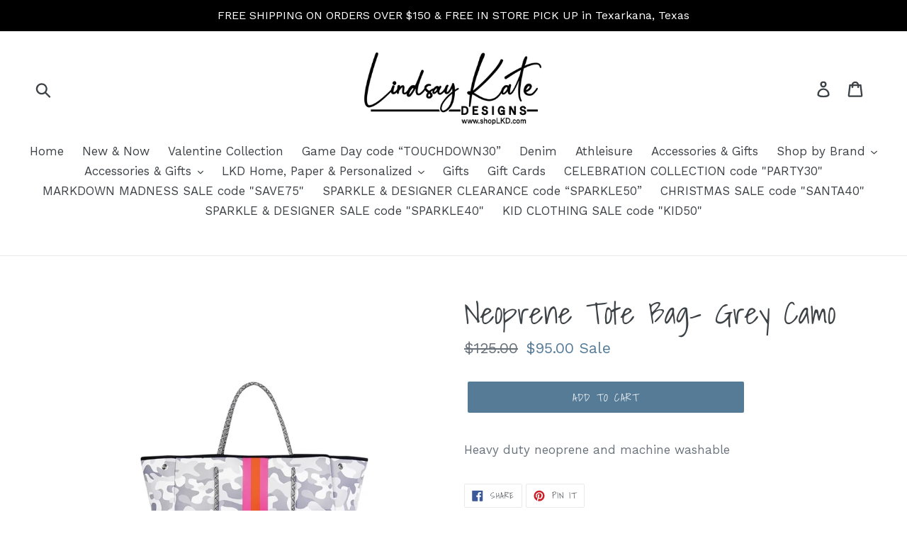

--- FILE ---
content_type: text/html; charset=utf-8
request_url: https://shoplkd.com/products/neoprene-tote-bag-grey-camo
body_size: 19378
content:
<!doctype html>
<!--[if IE 9]> <html class="ie9 no-js" lang="en"> <![endif]-->
<!--[if (gt IE 9)|!(IE)]><!--> <html class="no-js" lang="en"> <!--<![endif]-->
<head>
  <meta charset="utf-8">
  <meta http-equiv="X-UA-Compatible" content="IE=edge,chrome=1">
  <meta name="viewport" content="width=device-width,initial-scale=1">
  <meta name="theme-color" content="#557b97">
  <link rel="canonical" href="https://shoplkd.com/products/neoprene-tote-bag-grey-camo"><title>Neoprene Tote Bag- Grey Camo
&ndash; Lindsay Kate Designs</title><meta name="description" content="Heavy duty neoprene and machine washable"><!-- /snippets/social-meta-tags.liquid -->




<meta property="og:site_name" content="Lindsay Kate Designs">
<meta property="og:url" content="https://shoplkd.com/products/neoprene-tote-bag-grey-camo">
<meta property="og:title" content="Neoprene Tote Bag- Grey Camo">
<meta property="og:type" content="product">
<meta property="og:description" content="Heavy duty neoprene and machine washable">

  <meta property="og:price:amount" content="95.00">
  <meta property="og:price:currency" content="USD">

<meta property="og:image" content="http://shoplkd.com/cdn/shop/products/image_3dd06403-6daa-4d35-9424-9b86f277618f_1200x1200.jpg?v=1601490068">
<meta property="og:image:secure_url" content="https://shoplkd.com/cdn/shop/products/image_3dd06403-6daa-4d35-9424-9b86f277618f_1200x1200.jpg?v=1601490068">


<meta name="twitter:card" content="summary_large_image">
<meta name="twitter:title" content="Neoprene Tote Bag- Grey Camo">
<meta name="twitter:description" content="Heavy duty neoprene and machine washable">


  <link href="//shoplkd.com/cdn/shop/t/1/assets/theme.scss.css?v=4764267585447121301762365466" rel="stylesheet" type="text/css" media="all" />

  <script>
    var theme = {
      strings: {
        addToCart: "Add to cart",
        soldOut: "Sold out",
        unavailable: "Unavailable",
        regularPrice: "Regular price",
        sale: "Sale",
        showMore: "Show More",
        showLess: "Show Less",
        addressError: "Error looking up that address",
        addressNoResults: "No results for that address",
        addressQueryLimit: "You have exceeded the Google API usage limit. Consider upgrading to a \u003ca href=\"https:\/\/developers.google.com\/maps\/premium\/usage-limits\"\u003ePremium Plan\u003c\/a\u003e.",
        authError: "There was a problem authenticating your Google Maps account.",
        newWindow: "Opens in a new window.",
        external: "Opens external website.",
        newWindowExternal: "Opens external website in a new window."
      },
      moneyFormat: "${{amount}}"
    }

    document.documentElement.className = document.documentElement.className.replace('no-js', 'js');
  </script>

  <!--[if (lte IE 9) ]><script src="//shoplkd.com/cdn/shop/t/1/assets/match-media.min.js?v=22265819453975888031534905088" type="text/javascript"></script><![endif]--><!--[if (gt IE 9)|!(IE)]><!--><script src="//shoplkd.com/cdn/shop/t/1/assets/lazysizes.js?v=68441465964607740661534905088" async="async"></script><!--<![endif]-->
  <!--[if lte IE 9]><script src="//shoplkd.com/cdn/shop/t/1/assets/lazysizes.min.js?v=552"></script><![endif]-->

  <!--[if (gt IE 9)|!(IE)]><!--><script src="//shoplkd.com/cdn/shop/t/1/assets/vendor.js?v=121857302354663160541534905088" defer="defer"></script><!--<![endif]-->
  <!--[if lte IE 9]><script src="//shoplkd.com/cdn/shop/t/1/assets/vendor.js?v=121857302354663160541534905088"></script><![endif]-->

  <!--[if (gt IE 9)|!(IE)]><!--><script src="//shoplkd.com/cdn/shop/t/1/assets/theme.js?v=34611478454016113181639407841" defer="defer"></script><!--<![endif]-->
  <!--[if lte IE 9]><script src="//shoplkd.com/cdn/shop/t/1/assets/theme.js?v=34611478454016113181639407841"></script><![endif]-->

  <script>window.performance && window.performance.mark && window.performance.mark('shopify.content_for_header.start');</script><meta id="shopify-digital-wallet" name="shopify-digital-wallet" content="/2684551237/digital_wallets/dialog">
<meta name="shopify-checkout-api-token" content="7a8ee2dd0cefffc613c55676b7f23b11">
<meta id="in-context-paypal-metadata" data-shop-id="2684551237" data-venmo-supported="false" data-environment="production" data-locale="en_US" data-paypal-v4="true" data-currency="USD">
<link rel="alternate" type="application/json+oembed" href="https://shoplkd.com/products/neoprene-tote-bag-grey-camo.oembed">
<script async="async" src="/checkouts/internal/preloads.js?locale=en-US"></script>
<link rel="preconnect" href="https://shop.app" crossorigin="anonymous">
<script async="async" src="https://shop.app/checkouts/internal/preloads.js?locale=en-US&shop_id=2684551237" crossorigin="anonymous"></script>
<script id="apple-pay-shop-capabilities" type="application/json">{"shopId":2684551237,"countryCode":"US","currencyCode":"USD","merchantCapabilities":["supports3DS"],"merchantId":"gid:\/\/shopify\/Shop\/2684551237","merchantName":"Lindsay Kate Designs","requiredBillingContactFields":["postalAddress","email","phone"],"requiredShippingContactFields":["postalAddress","email","phone"],"shippingType":"shipping","supportedNetworks":["visa","masterCard","amex","discover","elo","jcb"],"total":{"type":"pending","label":"Lindsay Kate Designs","amount":"1.00"},"shopifyPaymentsEnabled":true,"supportsSubscriptions":true}</script>
<script id="shopify-features" type="application/json">{"accessToken":"7a8ee2dd0cefffc613c55676b7f23b11","betas":["rich-media-storefront-analytics"],"domain":"shoplkd.com","predictiveSearch":true,"shopId":2684551237,"locale":"en"}</script>
<script>var Shopify = Shopify || {};
Shopify.shop = "lindsay-kate-designs.myshopify.com";
Shopify.locale = "en";
Shopify.currency = {"active":"USD","rate":"1.0"};
Shopify.country = "US";
Shopify.theme = {"name":"Debut","id":34431008837,"schema_name":"Debut","schema_version":"7.1.1","theme_store_id":796,"role":"main"};
Shopify.theme.handle = "null";
Shopify.theme.style = {"id":null,"handle":null};
Shopify.cdnHost = "shoplkd.com/cdn";
Shopify.routes = Shopify.routes || {};
Shopify.routes.root = "/";</script>
<script type="module">!function(o){(o.Shopify=o.Shopify||{}).modules=!0}(window);</script>
<script>!function(o){function n(){var o=[];function n(){o.push(Array.prototype.slice.apply(arguments))}return n.q=o,n}var t=o.Shopify=o.Shopify||{};t.loadFeatures=n(),t.autoloadFeatures=n()}(window);</script>
<script>
  window.ShopifyPay = window.ShopifyPay || {};
  window.ShopifyPay.apiHost = "shop.app\/pay";
  window.ShopifyPay.redirectState = null;
</script>
<script id="shop-js-analytics" type="application/json">{"pageType":"product"}</script>
<script defer="defer" async type="module" src="//shoplkd.com/cdn/shopifycloud/shop-js/modules/v2/client.init-shop-cart-sync_BdyHc3Nr.en.esm.js"></script>
<script defer="defer" async type="module" src="//shoplkd.com/cdn/shopifycloud/shop-js/modules/v2/chunk.common_Daul8nwZ.esm.js"></script>
<script type="module">
  await import("//shoplkd.com/cdn/shopifycloud/shop-js/modules/v2/client.init-shop-cart-sync_BdyHc3Nr.en.esm.js");
await import("//shoplkd.com/cdn/shopifycloud/shop-js/modules/v2/chunk.common_Daul8nwZ.esm.js");

  window.Shopify.SignInWithShop?.initShopCartSync?.({"fedCMEnabled":true,"windoidEnabled":true});

</script>
<script>
  window.Shopify = window.Shopify || {};
  if (!window.Shopify.featureAssets) window.Shopify.featureAssets = {};
  window.Shopify.featureAssets['shop-js'] = {"shop-cart-sync":["modules/v2/client.shop-cart-sync_QYOiDySF.en.esm.js","modules/v2/chunk.common_Daul8nwZ.esm.js"],"init-fed-cm":["modules/v2/client.init-fed-cm_DchLp9rc.en.esm.js","modules/v2/chunk.common_Daul8nwZ.esm.js"],"shop-button":["modules/v2/client.shop-button_OV7bAJc5.en.esm.js","modules/v2/chunk.common_Daul8nwZ.esm.js"],"init-windoid":["modules/v2/client.init-windoid_DwxFKQ8e.en.esm.js","modules/v2/chunk.common_Daul8nwZ.esm.js"],"shop-cash-offers":["modules/v2/client.shop-cash-offers_DWtL6Bq3.en.esm.js","modules/v2/chunk.common_Daul8nwZ.esm.js","modules/v2/chunk.modal_CQq8HTM6.esm.js"],"shop-toast-manager":["modules/v2/client.shop-toast-manager_CX9r1SjA.en.esm.js","modules/v2/chunk.common_Daul8nwZ.esm.js"],"init-shop-email-lookup-coordinator":["modules/v2/client.init-shop-email-lookup-coordinator_UhKnw74l.en.esm.js","modules/v2/chunk.common_Daul8nwZ.esm.js"],"pay-button":["modules/v2/client.pay-button_DzxNnLDY.en.esm.js","modules/v2/chunk.common_Daul8nwZ.esm.js"],"avatar":["modules/v2/client.avatar_BTnouDA3.en.esm.js"],"init-shop-cart-sync":["modules/v2/client.init-shop-cart-sync_BdyHc3Nr.en.esm.js","modules/v2/chunk.common_Daul8nwZ.esm.js"],"shop-login-button":["modules/v2/client.shop-login-button_D8B466_1.en.esm.js","modules/v2/chunk.common_Daul8nwZ.esm.js","modules/v2/chunk.modal_CQq8HTM6.esm.js"],"init-customer-accounts-sign-up":["modules/v2/client.init-customer-accounts-sign-up_C8fpPm4i.en.esm.js","modules/v2/client.shop-login-button_D8B466_1.en.esm.js","modules/v2/chunk.common_Daul8nwZ.esm.js","modules/v2/chunk.modal_CQq8HTM6.esm.js"],"init-shop-for-new-customer-accounts":["modules/v2/client.init-shop-for-new-customer-accounts_CVTO0Ztu.en.esm.js","modules/v2/client.shop-login-button_D8B466_1.en.esm.js","modules/v2/chunk.common_Daul8nwZ.esm.js","modules/v2/chunk.modal_CQq8HTM6.esm.js"],"init-customer-accounts":["modules/v2/client.init-customer-accounts_dRgKMfrE.en.esm.js","modules/v2/client.shop-login-button_D8B466_1.en.esm.js","modules/v2/chunk.common_Daul8nwZ.esm.js","modules/v2/chunk.modal_CQq8HTM6.esm.js"],"shop-follow-button":["modules/v2/client.shop-follow-button_CkZpjEct.en.esm.js","modules/v2/chunk.common_Daul8nwZ.esm.js","modules/v2/chunk.modal_CQq8HTM6.esm.js"],"lead-capture":["modules/v2/client.lead-capture_BntHBhfp.en.esm.js","modules/v2/chunk.common_Daul8nwZ.esm.js","modules/v2/chunk.modal_CQq8HTM6.esm.js"],"checkout-modal":["modules/v2/client.checkout-modal_CfxcYbTm.en.esm.js","modules/v2/chunk.common_Daul8nwZ.esm.js","modules/v2/chunk.modal_CQq8HTM6.esm.js"],"shop-login":["modules/v2/client.shop-login_Da4GZ2H6.en.esm.js","modules/v2/chunk.common_Daul8nwZ.esm.js","modules/v2/chunk.modal_CQq8HTM6.esm.js"],"payment-terms":["modules/v2/client.payment-terms_MV4M3zvL.en.esm.js","modules/v2/chunk.common_Daul8nwZ.esm.js","modules/v2/chunk.modal_CQq8HTM6.esm.js"]};
</script>
<script>(function() {
  var isLoaded = false;
  function asyncLoad() {
    if (isLoaded) return;
    isLoaded = true;
    var urls = ["\/\/cdn.shopify.com\/proxy\/101a475c1a269055e088a6eb5c17b479c73e202bce864fc75f3f28dbc4466225\/forms-akamai.smsbump.com\/665857\/form_215120.js?ver=1749577639\u0026shop=lindsay-kate-designs.myshopify.com\u0026sp-cache-control=cHVibGljLCBtYXgtYWdlPTkwMA","\/\/cdn.shopify.com\/proxy\/86768b5de31ed85d2ba22f3392ee100a860ce5e4d988f54c53f8db91c8c0a3eb\/forms-akamai.smsbump.com\/665857\/form_215123.js?ver=1715762790\u0026shop=lindsay-kate-designs.myshopify.com\u0026sp-cache-control=cHVibGljLCBtYXgtYWdlPTkwMA"];
    for (var i = 0; i < urls.length; i++) {
      var s = document.createElement('script');
      s.type = 'text/javascript';
      s.async = true;
      s.src = urls[i];
      var x = document.getElementsByTagName('script')[0];
      x.parentNode.insertBefore(s, x);
    }
  };
  if(window.attachEvent) {
    window.attachEvent('onload', asyncLoad);
  } else {
    window.addEventListener('load', asyncLoad, false);
  }
})();</script>
<script id="__st">var __st={"a":2684551237,"offset":-21600,"reqid":"d2a219c9-2dd4-4eb0-9218-d96bb0014ee3-1769026299","pageurl":"shoplkd.com\/products\/neoprene-tote-bag-grey-camo","u":"ee0209ec4e85","p":"product","rtyp":"product","rid":5877939372200};</script>
<script>window.ShopifyPaypalV4VisibilityTracking = true;</script>
<script id="captcha-bootstrap">!function(){'use strict';const t='contact',e='account',n='new_comment',o=[[t,t],['blogs',n],['comments',n],[t,'customer']],c=[[e,'customer_login'],[e,'guest_login'],[e,'recover_customer_password'],[e,'create_customer']],r=t=>t.map((([t,e])=>`form[action*='/${t}']:not([data-nocaptcha='true']) input[name='form_type'][value='${e}']`)).join(','),a=t=>()=>t?[...document.querySelectorAll(t)].map((t=>t.form)):[];function s(){const t=[...o],e=r(t);return a(e)}const i='password',u='form_key',d=['recaptcha-v3-token','g-recaptcha-response','h-captcha-response',i],f=()=>{try{return window.sessionStorage}catch{return}},m='__shopify_v',_=t=>t.elements[u];function p(t,e,n=!1){try{const o=window.sessionStorage,c=JSON.parse(o.getItem(e)),{data:r}=function(t){const{data:e,action:n}=t;return t[m]||n?{data:e,action:n}:{data:t,action:n}}(c);for(const[e,n]of Object.entries(r))t.elements[e]&&(t.elements[e].value=n);n&&o.removeItem(e)}catch(o){console.error('form repopulation failed',{error:o})}}const l='form_type',E='cptcha';function T(t){t.dataset[E]=!0}const w=window,h=w.document,L='Shopify',v='ce_forms',y='captcha';let A=!1;((t,e)=>{const n=(g='f06e6c50-85a8-45c8-87d0-21a2b65856fe',I='https://cdn.shopify.com/shopifycloud/storefront-forms-hcaptcha/ce_storefront_forms_captcha_hcaptcha.v1.5.2.iife.js',D={infoText:'Protected by hCaptcha',privacyText:'Privacy',termsText:'Terms'},(t,e,n)=>{const o=w[L][v],c=o.bindForm;if(c)return c(t,g,e,D).then(n);var r;o.q.push([[t,g,e,D],n]),r=I,A||(h.body.append(Object.assign(h.createElement('script'),{id:'captcha-provider',async:!0,src:r})),A=!0)});var g,I,D;w[L]=w[L]||{},w[L][v]=w[L][v]||{},w[L][v].q=[],w[L][y]=w[L][y]||{},w[L][y].protect=function(t,e){n(t,void 0,e),T(t)},Object.freeze(w[L][y]),function(t,e,n,w,h,L){const[v,y,A,g]=function(t,e,n){const i=e?o:[],u=t?c:[],d=[...i,...u],f=r(d),m=r(i),_=r(d.filter((([t,e])=>n.includes(e))));return[a(f),a(m),a(_),s()]}(w,h,L),I=t=>{const e=t.target;return e instanceof HTMLFormElement?e:e&&e.form},D=t=>v().includes(t);t.addEventListener('submit',(t=>{const e=I(t);if(!e)return;const n=D(e)&&!e.dataset.hcaptchaBound&&!e.dataset.recaptchaBound,o=_(e),c=g().includes(e)&&(!o||!o.value);(n||c)&&t.preventDefault(),c&&!n&&(function(t){try{if(!f())return;!function(t){const e=f();if(!e)return;const n=_(t);if(!n)return;const o=n.value;o&&e.removeItem(o)}(t);const e=Array.from(Array(32),(()=>Math.random().toString(36)[2])).join('');!function(t,e){_(t)||t.append(Object.assign(document.createElement('input'),{type:'hidden',name:u})),t.elements[u].value=e}(t,e),function(t,e){const n=f();if(!n)return;const o=[...t.querySelectorAll(`input[type='${i}']`)].map((({name:t})=>t)),c=[...d,...o],r={};for(const[a,s]of new FormData(t).entries())c.includes(a)||(r[a]=s);n.setItem(e,JSON.stringify({[m]:1,action:t.action,data:r}))}(t,e)}catch(e){console.error('failed to persist form',e)}}(e),e.submit())}));const S=(t,e)=>{t&&!t.dataset[E]&&(n(t,e.some((e=>e===t))),T(t))};for(const o of['focusin','change'])t.addEventListener(o,(t=>{const e=I(t);D(e)&&S(e,y())}));const B=e.get('form_key'),M=e.get(l),P=B&&M;t.addEventListener('DOMContentLoaded',(()=>{const t=y();if(P)for(const e of t)e.elements[l].value===M&&p(e,B);[...new Set([...A(),...v().filter((t=>'true'===t.dataset.shopifyCaptcha))])].forEach((e=>S(e,t)))}))}(h,new URLSearchParams(w.location.search),n,t,e,['guest_login'])})(!0,!0)}();</script>
<script integrity="sha256-4kQ18oKyAcykRKYeNunJcIwy7WH5gtpwJnB7kiuLZ1E=" data-source-attribution="shopify.loadfeatures" defer="defer" src="//shoplkd.com/cdn/shopifycloud/storefront/assets/storefront/load_feature-a0a9edcb.js" crossorigin="anonymous"></script>
<script crossorigin="anonymous" defer="defer" src="//shoplkd.com/cdn/shopifycloud/storefront/assets/shopify_pay/storefront-65b4c6d7.js?v=20250812"></script>
<script data-source-attribution="shopify.dynamic_checkout.dynamic.init">var Shopify=Shopify||{};Shopify.PaymentButton=Shopify.PaymentButton||{isStorefrontPortableWallets:!0,init:function(){window.Shopify.PaymentButton.init=function(){};var t=document.createElement("script");t.src="https://shoplkd.com/cdn/shopifycloud/portable-wallets/latest/portable-wallets.en.js",t.type="module",document.head.appendChild(t)}};
</script>
<script data-source-attribution="shopify.dynamic_checkout.buyer_consent">
  function portableWalletsHideBuyerConsent(e){var t=document.getElementById("shopify-buyer-consent"),n=document.getElementById("shopify-subscription-policy-button");t&&n&&(t.classList.add("hidden"),t.setAttribute("aria-hidden","true"),n.removeEventListener("click",e))}function portableWalletsShowBuyerConsent(e){var t=document.getElementById("shopify-buyer-consent"),n=document.getElementById("shopify-subscription-policy-button");t&&n&&(t.classList.remove("hidden"),t.removeAttribute("aria-hidden"),n.addEventListener("click",e))}window.Shopify?.PaymentButton&&(window.Shopify.PaymentButton.hideBuyerConsent=portableWalletsHideBuyerConsent,window.Shopify.PaymentButton.showBuyerConsent=portableWalletsShowBuyerConsent);
</script>
<script data-source-attribution="shopify.dynamic_checkout.cart.bootstrap">document.addEventListener("DOMContentLoaded",(function(){function t(){return document.querySelector("shopify-accelerated-checkout-cart, shopify-accelerated-checkout")}if(t())Shopify.PaymentButton.init();else{new MutationObserver((function(e,n){t()&&(Shopify.PaymentButton.init(),n.disconnect())})).observe(document.body,{childList:!0,subtree:!0})}}));
</script>
<link id="shopify-accelerated-checkout-styles" rel="stylesheet" media="screen" href="https://shoplkd.com/cdn/shopifycloud/portable-wallets/latest/accelerated-checkout-backwards-compat.css" crossorigin="anonymous">
<style id="shopify-accelerated-checkout-cart">
        #shopify-buyer-consent {
  margin-top: 1em;
  display: inline-block;
  width: 100%;
}

#shopify-buyer-consent.hidden {
  display: none;
}

#shopify-subscription-policy-button {
  background: none;
  border: none;
  padding: 0;
  text-decoration: underline;
  font-size: inherit;
  cursor: pointer;
}

#shopify-subscription-policy-button::before {
  box-shadow: none;
}

      </style>

<script>window.performance && window.performance.mark && window.performance.mark('shopify.content_for_header.end');</script>
<link href="https://monorail-edge.shopifysvc.com" rel="dns-prefetch">
<script>(function(){if ("sendBeacon" in navigator && "performance" in window) {try {var session_token_from_headers = performance.getEntriesByType('navigation')[0].serverTiming.find(x => x.name == '_s').description;} catch {var session_token_from_headers = undefined;}var session_cookie_matches = document.cookie.match(/_shopify_s=([^;]*)/);var session_token_from_cookie = session_cookie_matches && session_cookie_matches.length === 2 ? session_cookie_matches[1] : "";var session_token = session_token_from_headers || session_token_from_cookie || "";function handle_abandonment_event(e) {var entries = performance.getEntries().filter(function(entry) {return /monorail-edge.shopifysvc.com/.test(entry.name);});if (!window.abandonment_tracked && entries.length === 0) {window.abandonment_tracked = true;var currentMs = Date.now();var navigation_start = performance.timing.navigationStart;var payload = {shop_id: 2684551237,url: window.location.href,navigation_start,duration: currentMs - navigation_start,session_token,page_type: "product"};window.navigator.sendBeacon("https://monorail-edge.shopifysvc.com/v1/produce", JSON.stringify({schema_id: "online_store_buyer_site_abandonment/1.1",payload: payload,metadata: {event_created_at_ms: currentMs,event_sent_at_ms: currentMs}}));}}window.addEventListener('pagehide', handle_abandonment_event);}}());</script>
<script id="web-pixels-manager-setup">(function e(e,d,r,n,o){if(void 0===o&&(o={}),!Boolean(null===(a=null===(i=window.Shopify)||void 0===i?void 0:i.analytics)||void 0===a?void 0:a.replayQueue)){var i,a;window.Shopify=window.Shopify||{};var t=window.Shopify;t.analytics=t.analytics||{};var s=t.analytics;s.replayQueue=[],s.publish=function(e,d,r){return s.replayQueue.push([e,d,r]),!0};try{self.performance.mark("wpm:start")}catch(e){}var l=function(){var e={modern:/Edge?\/(1{2}[4-9]|1[2-9]\d|[2-9]\d{2}|\d{4,})\.\d+(\.\d+|)|Firefox\/(1{2}[4-9]|1[2-9]\d|[2-9]\d{2}|\d{4,})\.\d+(\.\d+|)|Chrom(ium|e)\/(9{2}|\d{3,})\.\d+(\.\d+|)|(Maci|X1{2}).+ Version\/(15\.\d+|(1[6-9]|[2-9]\d|\d{3,})\.\d+)([,.]\d+|)( \(\w+\)|)( Mobile\/\w+|) Safari\/|Chrome.+OPR\/(9{2}|\d{3,})\.\d+\.\d+|(CPU[ +]OS|iPhone[ +]OS|CPU[ +]iPhone|CPU IPhone OS|CPU iPad OS)[ +]+(15[._]\d+|(1[6-9]|[2-9]\d|\d{3,})[._]\d+)([._]\d+|)|Android:?[ /-](13[3-9]|1[4-9]\d|[2-9]\d{2}|\d{4,})(\.\d+|)(\.\d+|)|Android.+Firefox\/(13[5-9]|1[4-9]\d|[2-9]\d{2}|\d{4,})\.\d+(\.\d+|)|Android.+Chrom(ium|e)\/(13[3-9]|1[4-9]\d|[2-9]\d{2}|\d{4,})\.\d+(\.\d+|)|SamsungBrowser\/([2-9]\d|\d{3,})\.\d+/,legacy:/Edge?\/(1[6-9]|[2-9]\d|\d{3,})\.\d+(\.\d+|)|Firefox\/(5[4-9]|[6-9]\d|\d{3,})\.\d+(\.\d+|)|Chrom(ium|e)\/(5[1-9]|[6-9]\d|\d{3,})\.\d+(\.\d+|)([\d.]+$|.*Safari\/(?![\d.]+ Edge\/[\d.]+$))|(Maci|X1{2}).+ Version\/(10\.\d+|(1[1-9]|[2-9]\d|\d{3,})\.\d+)([,.]\d+|)( \(\w+\)|)( Mobile\/\w+|) Safari\/|Chrome.+OPR\/(3[89]|[4-9]\d|\d{3,})\.\d+\.\d+|(CPU[ +]OS|iPhone[ +]OS|CPU[ +]iPhone|CPU IPhone OS|CPU iPad OS)[ +]+(10[._]\d+|(1[1-9]|[2-9]\d|\d{3,})[._]\d+)([._]\d+|)|Android:?[ /-](13[3-9]|1[4-9]\d|[2-9]\d{2}|\d{4,})(\.\d+|)(\.\d+|)|Mobile Safari.+OPR\/([89]\d|\d{3,})\.\d+\.\d+|Android.+Firefox\/(13[5-9]|1[4-9]\d|[2-9]\d{2}|\d{4,})\.\d+(\.\d+|)|Android.+Chrom(ium|e)\/(13[3-9]|1[4-9]\d|[2-9]\d{2}|\d{4,})\.\d+(\.\d+|)|Android.+(UC? ?Browser|UCWEB|U3)[ /]?(15\.([5-9]|\d{2,})|(1[6-9]|[2-9]\d|\d{3,})\.\d+)\.\d+|SamsungBrowser\/(5\.\d+|([6-9]|\d{2,})\.\d+)|Android.+MQ{2}Browser\/(14(\.(9|\d{2,})|)|(1[5-9]|[2-9]\d|\d{3,})(\.\d+|))(\.\d+|)|K[Aa][Ii]OS\/(3\.\d+|([4-9]|\d{2,})\.\d+)(\.\d+|)/},d=e.modern,r=e.legacy,n=navigator.userAgent;return n.match(d)?"modern":n.match(r)?"legacy":"unknown"}(),u="modern"===l?"modern":"legacy",c=(null!=n?n:{modern:"",legacy:""})[u],f=function(e){return[e.baseUrl,"/wpm","/b",e.hashVersion,"modern"===e.buildTarget?"m":"l",".js"].join("")}({baseUrl:d,hashVersion:r,buildTarget:u}),m=function(e){var d=e.version,r=e.bundleTarget,n=e.surface,o=e.pageUrl,i=e.monorailEndpoint;return{emit:function(e){var a=e.status,t=e.errorMsg,s=(new Date).getTime(),l=JSON.stringify({metadata:{event_sent_at_ms:s},events:[{schema_id:"web_pixels_manager_load/3.1",payload:{version:d,bundle_target:r,page_url:o,status:a,surface:n,error_msg:t},metadata:{event_created_at_ms:s}}]});if(!i)return console&&console.warn&&console.warn("[Web Pixels Manager] No Monorail endpoint provided, skipping logging."),!1;try{return self.navigator.sendBeacon.bind(self.navigator)(i,l)}catch(e){}var u=new XMLHttpRequest;try{return u.open("POST",i,!0),u.setRequestHeader("Content-Type","text/plain"),u.send(l),!0}catch(e){return console&&console.warn&&console.warn("[Web Pixels Manager] Got an unhandled error while logging to Monorail."),!1}}}}({version:r,bundleTarget:l,surface:e.surface,pageUrl:self.location.href,monorailEndpoint:e.monorailEndpoint});try{o.browserTarget=l,function(e){var d=e.src,r=e.async,n=void 0===r||r,o=e.onload,i=e.onerror,a=e.sri,t=e.scriptDataAttributes,s=void 0===t?{}:t,l=document.createElement("script"),u=document.querySelector("head"),c=document.querySelector("body");if(l.async=n,l.src=d,a&&(l.integrity=a,l.crossOrigin="anonymous"),s)for(var f in s)if(Object.prototype.hasOwnProperty.call(s,f))try{l.dataset[f]=s[f]}catch(e){}if(o&&l.addEventListener("load",o),i&&l.addEventListener("error",i),u)u.appendChild(l);else{if(!c)throw new Error("Did not find a head or body element to append the script");c.appendChild(l)}}({src:f,async:!0,onload:function(){if(!function(){var e,d;return Boolean(null===(d=null===(e=window.Shopify)||void 0===e?void 0:e.analytics)||void 0===d?void 0:d.initialized)}()){var d=window.webPixelsManager.init(e)||void 0;if(d){var r=window.Shopify.analytics;r.replayQueue.forEach((function(e){var r=e[0],n=e[1],o=e[2];d.publishCustomEvent(r,n,o)})),r.replayQueue=[],r.publish=d.publishCustomEvent,r.visitor=d.visitor,r.initialized=!0}}},onerror:function(){return m.emit({status:"failed",errorMsg:"".concat(f," has failed to load")})},sri:function(e){var d=/^sha384-[A-Za-z0-9+/=]+$/;return"string"==typeof e&&d.test(e)}(c)?c:"",scriptDataAttributes:o}),m.emit({status:"loading"})}catch(e){m.emit({status:"failed",errorMsg:(null==e?void 0:e.message)||"Unknown error"})}}})({shopId: 2684551237,storefrontBaseUrl: "https://shoplkd.com",extensionsBaseUrl: "https://extensions.shopifycdn.com/cdn/shopifycloud/web-pixels-manager",monorailEndpoint: "https://monorail-edge.shopifysvc.com/unstable/produce_batch",surface: "storefront-renderer",enabledBetaFlags: ["2dca8a86"],webPixelsConfigList: [{"id":"149913771","configuration":"{\"pixel_id\":\"189124788695081\",\"pixel_type\":\"facebook_pixel\",\"metaapp_system_user_token\":\"-\"}","eventPayloadVersion":"v1","runtimeContext":"OPEN","scriptVersion":"ca16bc87fe92b6042fbaa3acc2fbdaa6","type":"APP","apiClientId":2329312,"privacyPurposes":["ANALYTICS","MARKETING","SALE_OF_DATA"],"dataSharingAdjustments":{"protectedCustomerApprovalScopes":["read_customer_address","read_customer_email","read_customer_name","read_customer_personal_data","read_customer_phone"]}},{"id":"shopify-app-pixel","configuration":"{}","eventPayloadVersion":"v1","runtimeContext":"STRICT","scriptVersion":"0450","apiClientId":"shopify-pixel","type":"APP","privacyPurposes":["ANALYTICS","MARKETING"]},{"id":"shopify-custom-pixel","eventPayloadVersion":"v1","runtimeContext":"LAX","scriptVersion":"0450","apiClientId":"shopify-pixel","type":"CUSTOM","privacyPurposes":["ANALYTICS","MARKETING"]}],isMerchantRequest: false,initData: {"shop":{"name":"Lindsay Kate Designs","paymentSettings":{"currencyCode":"USD"},"myshopifyDomain":"lindsay-kate-designs.myshopify.com","countryCode":"US","storefrontUrl":"https:\/\/shoplkd.com"},"customer":null,"cart":null,"checkout":null,"productVariants":[{"price":{"amount":95.0,"currencyCode":"USD"},"product":{"title":"Neoprene Tote Bag- Grey Camo","vendor":"Lindsay Kate Designs","id":"5877939372200","untranslatedTitle":"Neoprene Tote Bag- Grey Camo","url":"\/products\/neoprene-tote-bag-grey-camo","type":""},"id":"36517281202344","image":{"src":"\/\/shoplkd.com\/cdn\/shop\/products\/image_3dd06403-6daa-4d35-9424-9b86f277618f.jpg?v=1601490068"},"sku":"","title":"Default Title","untranslatedTitle":"Default Title"}],"purchasingCompany":null},},"https://shoplkd.com/cdn","fcfee988w5aeb613cpc8e4bc33m6693e112",{"modern":"","legacy":""},{"shopId":"2684551237","storefrontBaseUrl":"https:\/\/shoplkd.com","extensionBaseUrl":"https:\/\/extensions.shopifycdn.com\/cdn\/shopifycloud\/web-pixels-manager","surface":"storefront-renderer","enabledBetaFlags":"[\"2dca8a86\"]","isMerchantRequest":"false","hashVersion":"fcfee988w5aeb613cpc8e4bc33m6693e112","publish":"custom","events":"[[\"page_viewed\",{}],[\"product_viewed\",{\"productVariant\":{\"price\":{\"amount\":95.0,\"currencyCode\":\"USD\"},\"product\":{\"title\":\"Neoprene Tote Bag- Grey Camo\",\"vendor\":\"Lindsay Kate Designs\",\"id\":\"5877939372200\",\"untranslatedTitle\":\"Neoprene Tote Bag- Grey Camo\",\"url\":\"\/products\/neoprene-tote-bag-grey-camo\",\"type\":\"\"},\"id\":\"36517281202344\",\"image\":{\"src\":\"\/\/shoplkd.com\/cdn\/shop\/products\/image_3dd06403-6daa-4d35-9424-9b86f277618f.jpg?v=1601490068\"},\"sku\":\"\",\"title\":\"Default Title\",\"untranslatedTitle\":\"Default Title\"}}]]"});</script><script>
  window.ShopifyAnalytics = window.ShopifyAnalytics || {};
  window.ShopifyAnalytics.meta = window.ShopifyAnalytics.meta || {};
  window.ShopifyAnalytics.meta.currency = 'USD';
  var meta = {"product":{"id":5877939372200,"gid":"gid:\/\/shopify\/Product\/5877939372200","vendor":"Lindsay Kate Designs","type":"","handle":"neoprene-tote-bag-grey-camo","variants":[{"id":36517281202344,"price":9500,"name":"Neoprene Tote Bag- Grey Camo","public_title":null,"sku":""}],"remote":false},"page":{"pageType":"product","resourceType":"product","resourceId":5877939372200,"requestId":"d2a219c9-2dd4-4eb0-9218-d96bb0014ee3-1769026299"}};
  for (var attr in meta) {
    window.ShopifyAnalytics.meta[attr] = meta[attr];
  }
</script>
<script class="analytics">
  (function () {
    var customDocumentWrite = function(content) {
      var jquery = null;

      if (window.jQuery) {
        jquery = window.jQuery;
      } else if (window.Checkout && window.Checkout.$) {
        jquery = window.Checkout.$;
      }

      if (jquery) {
        jquery('body').append(content);
      }
    };

    var hasLoggedConversion = function(token) {
      if (token) {
        return document.cookie.indexOf('loggedConversion=' + token) !== -1;
      }
      return false;
    }

    var setCookieIfConversion = function(token) {
      if (token) {
        var twoMonthsFromNow = new Date(Date.now());
        twoMonthsFromNow.setMonth(twoMonthsFromNow.getMonth() + 2);

        document.cookie = 'loggedConversion=' + token + '; expires=' + twoMonthsFromNow;
      }
    }

    var trekkie = window.ShopifyAnalytics.lib = window.trekkie = window.trekkie || [];
    if (trekkie.integrations) {
      return;
    }
    trekkie.methods = [
      'identify',
      'page',
      'ready',
      'track',
      'trackForm',
      'trackLink'
    ];
    trekkie.factory = function(method) {
      return function() {
        var args = Array.prototype.slice.call(arguments);
        args.unshift(method);
        trekkie.push(args);
        return trekkie;
      };
    };
    for (var i = 0; i < trekkie.methods.length; i++) {
      var key = trekkie.methods[i];
      trekkie[key] = trekkie.factory(key);
    }
    trekkie.load = function(config) {
      trekkie.config = config || {};
      trekkie.config.initialDocumentCookie = document.cookie;
      var first = document.getElementsByTagName('script')[0];
      var script = document.createElement('script');
      script.type = 'text/javascript';
      script.onerror = function(e) {
        var scriptFallback = document.createElement('script');
        scriptFallback.type = 'text/javascript';
        scriptFallback.onerror = function(error) {
                var Monorail = {
      produce: function produce(monorailDomain, schemaId, payload) {
        var currentMs = new Date().getTime();
        var event = {
          schema_id: schemaId,
          payload: payload,
          metadata: {
            event_created_at_ms: currentMs,
            event_sent_at_ms: currentMs
          }
        };
        return Monorail.sendRequest("https://" + monorailDomain + "/v1/produce", JSON.stringify(event));
      },
      sendRequest: function sendRequest(endpointUrl, payload) {
        // Try the sendBeacon API
        if (window && window.navigator && typeof window.navigator.sendBeacon === 'function' && typeof window.Blob === 'function' && !Monorail.isIos12()) {
          var blobData = new window.Blob([payload], {
            type: 'text/plain'
          });

          if (window.navigator.sendBeacon(endpointUrl, blobData)) {
            return true;
          } // sendBeacon was not successful

        } // XHR beacon

        var xhr = new XMLHttpRequest();

        try {
          xhr.open('POST', endpointUrl);
          xhr.setRequestHeader('Content-Type', 'text/plain');
          xhr.send(payload);
        } catch (e) {
          console.log(e);
        }

        return false;
      },
      isIos12: function isIos12() {
        return window.navigator.userAgent.lastIndexOf('iPhone; CPU iPhone OS 12_') !== -1 || window.navigator.userAgent.lastIndexOf('iPad; CPU OS 12_') !== -1;
      }
    };
    Monorail.produce('monorail-edge.shopifysvc.com',
      'trekkie_storefront_load_errors/1.1',
      {shop_id: 2684551237,
      theme_id: 34431008837,
      app_name: "storefront",
      context_url: window.location.href,
      source_url: "//shoplkd.com/cdn/s/trekkie.storefront.cd680fe47e6c39ca5d5df5f0a32d569bc48c0f27.min.js"});

        };
        scriptFallback.async = true;
        scriptFallback.src = '//shoplkd.com/cdn/s/trekkie.storefront.cd680fe47e6c39ca5d5df5f0a32d569bc48c0f27.min.js';
        first.parentNode.insertBefore(scriptFallback, first);
      };
      script.async = true;
      script.src = '//shoplkd.com/cdn/s/trekkie.storefront.cd680fe47e6c39ca5d5df5f0a32d569bc48c0f27.min.js';
      first.parentNode.insertBefore(script, first);
    };
    trekkie.load(
      {"Trekkie":{"appName":"storefront","development":false,"defaultAttributes":{"shopId":2684551237,"isMerchantRequest":null,"themeId":34431008837,"themeCityHash":"3483385600811056468","contentLanguage":"en","currency":"USD","eventMetadataId":"c6150ad7-0c98-4ecd-a69e-78b6d21ebb54"},"isServerSideCookieWritingEnabled":true,"monorailRegion":"shop_domain","enabledBetaFlags":["65f19447"]},"Session Attribution":{},"S2S":{"facebookCapiEnabled":false,"source":"trekkie-storefront-renderer","apiClientId":580111}}
    );

    var loaded = false;
    trekkie.ready(function() {
      if (loaded) return;
      loaded = true;

      window.ShopifyAnalytics.lib = window.trekkie;

      var originalDocumentWrite = document.write;
      document.write = customDocumentWrite;
      try { window.ShopifyAnalytics.merchantGoogleAnalytics.call(this); } catch(error) {};
      document.write = originalDocumentWrite;

      window.ShopifyAnalytics.lib.page(null,{"pageType":"product","resourceType":"product","resourceId":5877939372200,"requestId":"d2a219c9-2dd4-4eb0-9218-d96bb0014ee3-1769026299","shopifyEmitted":true});

      var match = window.location.pathname.match(/checkouts\/(.+)\/(thank_you|post_purchase)/)
      var token = match? match[1]: undefined;
      if (!hasLoggedConversion(token)) {
        setCookieIfConversion(token);
        window.ShopifyAnalytics.lib.track("Viewed Product",{"currency":"USD","variantId":36517281202344,"productId":5877939372200,"productGid":"gid:\/\/shopify\/Product\/5877939372200","name":"Neoprene Tote Bag- Grey Camo","price":"95.00","sku":"","brand":"Lindsay Kate Designs","variant":null,"category":"","nonInteraction":true,"remote":false},undefined,undefined,{"shopifyEmitted":true});
      window.ShopifyAnalytics.lib.track("monorail:\/\/trekkie_storefront_viewed_product\/1.1",{"currency":"USD","variantId":36517281202344,"productId":5877939372200,"productGid":"gid:\/\/shopify\/Product\/5877939372200","name":"Neoprene Tote Bag- Grey Camo","price":"95.00","sku":"","brand":"Lindsay Kate Designs","variant":null,"category":"","nonInteraction":true,"remote":false,"referer":"https:\/\/shoplkd.com\/products\/neoprene-tote-bag-grey-camo"});
      }
    });


        var eventsListenerScript = document.createElement('script');
        eventsListenerScript.async = true;
        eventsListenerScript.src = "//shoplkd.com/cdn/shopifycloud/storefront/assets/shop_events_listener-3da45d37.js";
        document.getElementsByTagName('head')[0].appendChild(eventsListenerScript);

})();</script>
<script
  defer
  src="https://shoplkd.com/cdn/shopifycloud/perf-kit/shopify-perf-kit-3.0.4.min.js"
  data-application="storefront-renderer"
  data-shop-id="2684551237"
  data-render-region="gcp-us-central1"
  data-page-type="product"
  data-theme-instance-id="34431008837"
  data-theme-name="Debut"
  data-theme-version="7.1.1"
  data-monorail-region="shop_domain"
  data-resource-timing-sampling-rate="10"
  data-shs="true"
  data-shs-beacon="true"
  data-shs-export-with-fetch="true"
  data-shs-logs-sample-rate="1"
  data-shs-beacon-endpoint="https://shoplkd.com/api/collect"
></script>
</head>

<body class="template-product">

  <a class="in-page-link visually-hidden skip-link" href="#MainContent">Skip to content</a>

  <div id="SearchDrawer" class="search-bar drawer drawer--top" role="dialog" aria-modal="true" aria-label="Search">
    <div class="search-bar__table">
      <div class="search-bar__table-cell search-bar__form-wrapper">
        <form class="search search-bar__form" action="/search" method="get" role="search">
          <input class="search__input search-bar__input" type="search" name="q" value="" placeholder="Search" aria-label="Search">
          <button class="search-bar__submit search__submit btn--link" type="submit">
            <svg aria-hidden="true" focusable="false" role="presentation" class="icon icon-search" viewBox="0 0 37 40"><path d="M35.6 36l-9.8-9.8c4.1-5.4 3.6-13.2-1.3-18.1-5.4-5.4-14.2-5.4-19.7 0-5.4 5.4-5.4 14.2 0 19.7 2.6 2.6 6.1 4.1 9.8 4.1 3 0 5.9-1 8.3-2.8l9.8 9.8c.4.4.9.6 1.4.6s1-.2 1.4-.6c.9-.9.9-2.1.1-2.9zm-20.9-8.2c-2.6 0-5.1-1-7-2.9-3.9-3.9-3.9-10.1 0-14C9.6 9 12.2 8 14.7 8s5.1 1 7 2.9c3.9 3.9 3.9 10.1 0 14-1.9 1.9-4.4 2.9-7 2.9z"/></svg>
            <span class="icon__fallback-text">Submit</span>
          </button>
        </form>
      </div>
      <div class="search-bar__table-cell text-right">
        <button type="button" class="btn--link search-bar__close js-drawer-close">
          <svg aria-hidden="true" focusable="false" role="presentation" class="icon icon-close" viewBox="0 0 37 40"><path d="M21.3 23l11-11c.8-.8.8-2 0-2.8-.8-.8-2-.8-2.8 0l-11 11-11-11c-.8-.8-2-.8-2.8 0-.8.8-.8 2 0 2.8l11 11-11 11c-.8.8-.8 2 0 2.8.4.4.9.6 1.4.6s1-.2 1.4-.6l11-11 11 11c.4.4.9.6 1.4.6s1-.2 1.4-.6c.8-.8.8-2 0-2.8l-11-11z"/></svg>
          <span class="icon__fallback-text">Close search</span>
        </button>
      </div>
    </div>
  </div>

  <div id="shopify-section-header" class="shopify-section">
  <style>
    
      .site-header__logo-image {
        max-width: 250px;
      }
    

    
  </style>


<div data-section-id="header" data-section-type="header-section">
  
    
      <style>
        .announcement-bar {
          background-color: #000000;
        }

        .announcement-bar--link:hover {
          

          
            
            background-color: #292929;
          
        }

        .announcement-bar__message {
          color: #ffffff;
        }
      </style>

      
        <div class="announcement-bar">
      

        <p class="announcement-bar__message">FREE SHIPPING ON ORDERS OVER $150 &amp; FREE IN STORE PICK UP in Texarkana, Texas</p>

      
        </div>
      

    
  

  <header class="site-header logo--center" role="banner">
    <div class="grid grid--no-gutters grid--table site-header__mobile-nav">
      
        <div class="grid__item small--hide medium-up--one-third">
          <div class="site-header__search">
            <form action="/search" method="get" class="search-header search" role="search">
  <input class="search-header__input search__input"
    type="search"
    name="q"
    placeholder="Search"
    aria-label="Search">
  <button class="search-header__submit search__submit btn--link site-header__icon" type="submit">
    <svg aria-hidden="true" focusable="false" role="presentation" class="icon icon-search" viewBox="0 0 37 40"><path d="M35.6 36l-9.8-9.8c4.1-5.4 3.6-13.2-1.3-18.1-5.4-5.4-14.2-5.4-19.7 0-5.4 5.4-5.4 14.2 0 19.7 2.6 2.6 6.1 4.1 9.8 4.1 3 0 5.9-1 8.3-2.8l9.8 9.8c.4.4.9.6 1.4.6s1-.2 1.4-.6c.9-.9.9-2.1.1-2.9zm-20.9-8.2c-2.6 0-5.1-1-7-2.9-3.9-3.9-3.9-10.1 0-14C9.6 9 12.2 8 14.7 8s5.1 1 7 2.9c3.9 3.9 3.9 10.1 0 14-1.9 1.9-4.4 2.9-7 2.9z"/></svg>
    <span class="icon__fallback-text">Submit</span>
  </button>
</form>

          </div>
        </div>
      

      

      <div class="grid__item medium-up--one-third logo-align--center">
        
        
          <div class="h2 site-header__logo">
        
          
<a href="/" class="site-header__logo-image site-header__logo-image--centered">
              
              <img class="lazyload js"
                   src="//shoplkd.com/cdn/shop/files/8C13B517-B5AD-4A9C-B26E-A060E71A2033_300x300.jpg?v=1698896919"
                   data-src="//shoplkd.com/cdn/shop/files/8C13B517-B5AD-4A9C-B26E-A060E71A2033_{width}x.jpg?v=1698896919"
                   data-widths="[180, 360, 540, 720, 900, 1080, 1296, 1512, 1728, 2048]"
                   data-aspectratio="2.441108545034642"
                   data-sizes="auto"
                   alt="Lindsay Kate Designs"
                   style="max-width: 250px">
              <noscript>
                
                <img src="//shoplkd.com/cdn/shop/files/8C13B517-B5AD-4A9C-B26E-A060E71A2033_250x.jpg?v=1698896919"
                     srcset="//shoplkd.com/cdn/shop/files/8C13B517-B5AD-4A9C-B26E-A060E71A2033_250x.jpg?v=1698896919 1x, //shoplkd.com/cdn/shop/files/8C13B517-B5AD-4A9C-B26E-A060E71A2033_250x@2x.jpg?v=1698896919 2x"
                     alt="Lindsay Kate Designs"
                     style="max-width: 250px;">
              </noscript>
            </a>
          
        
          </div>
        
      </div>

      

      <div class="grid__item medium-up--one-third text-right site-header__icons site-header__icons--plus">
        <div class="site-header__icons-wrapper">
          

          <button type="button" class="btn--link site-header__icon site-header__search-toggle js-drawer-open-top medium-up--hide">
            <svg aria-hidden="true" focusable="false" role="presentation" class="icon icon-search" viewBox="0 0 37 40"><path d="M35.6 36l-9.8-9.8c4.1-5.4 3.6-13.2-1.3-18.1-5.4-5.4-14.2-5.4-19.7 0-5.4 5.4-5.4 14.2 0 19.7 2.6 2.6 6.1 4.1 9.8 4.1 3 0 5.9-1 8.3-2.8l9.8 9.8c.4.4.9.6 1.4.6s1-.2 1.4-.6c.9-.9.9-2.1.1-2.9zm-20.9-8.2c-2.6 0-5.1-1-7-2.9-3.9-3.9-3.9-10.1 0-14C9.6 9 12.2 8 14.7 8s5.1 1 7 2.9c3.9 3.9 3.9 10.1 0 14-1.9 1.9-4.4 2.9-7 2.9z"/></svg>
            <span class="icon__fallback-text">Search</span>
          </button>

          
            
              <a href="/account/login" class="site-header__icon site-header__account">
                <svg aria-hidden="true" focusable="false" role="presentation" class="icon icon-login" viewBox="0 0 28.33 37.68"><path d="M14.17 14.9a7.45 7.45 0 1 0-7.5-7.45 7.46 7.46 0 0 0 7.5 7.45zm0-10.91a3.45 3.45 0 1 1-3.5 3.46A3.46 3.46 0 0 1 14.17 4zM14.17 16.47A14.18 14.18 0 0 0 0 30.68c0 1.41.66 4 5.11 5.66a27.17 27.17 0 0 0 9.06 1.34c6.54 0 14.17-1.84 14.17-7a14.18 14.18 0 0 0-14.17-14.21zm0 17.21c-6.3 0-10.17-1.77-10.17-3a10.17 10.17 0 1 1 20.33 0c.01 1.23-3.86 3-10.16 3z"/></svg>
                <span class="icon__fallback-text">Log in</span>
              </a>
            
          

          <a href="/cart" class="site-header__icon site-header__cart">
            <svg aria-hidden="true" focusable="false" role="presentation" class="icon icon-cart" viewBox="0 0 37 40"><path d="M36.5 34.8L33.3 8h-5.9C26.7 3.9 23 .8 18.5.8S10.3 3.9 9.6 8H3.7L.5 34.8c-.2 1.5.4 2.4.9 3 .5.5 1.4 1.2 3.1 1.2h28c1.3 0 2.4-.4 3.1-1.3.7-.7 1-1.8.9-2.9zm-18-30c2.2 0 4.1 1.4 4.7 3.2h-9.5c.7-1.9 2.6-3.2 4.8-3.2zM4.5 35l2.8-23h2.2v3c0 1.1.9 2 2 2s2-.9 2-2v-3h10v3c0 1.1.9 2 2 2s2-.9 2-2v-3h2.2l2.8 23h-28z"/></svg>
            <span class="icon__fallback-text">Cart</span>
            
          </a>

          
            <button type="button" class="btn--link site-header__icon site-header__menu js-mobile-nav-toggle mobile-nav--open" aria-controls="navigation"  aria-expanded="false" aria-label="Menu">
              <svg aria-hidden="true" focusable="false" role="presentation" class="icon icon-hamburger" viewBox="0 0 37 40"><path d="M33.5 25h-30c-1.1 0-2-.9-2-2s.9-2 2-2h30c1.1 0 2 .9 2 2s-.9 2-2 2zm0-11.5h-30c-1.1 0-2-.9-2-2s.9-2 2-2h30c1.1 0 2 .9 2 2s-.9 2-2 2zm0 23h-30c-1.1 0-2-.9-2-2s.9-2 2-2h30c1.1 0 2 .9 2 2s-.9 2-2 2z"/></svg>
              <svg aria-hidden="true" focusable="false" role="presentation" class="icon icon-close" viewBox="0 0 37 40"><path d="M21.3 23l11-11c.8-.8.8-2 0-2.8-.8-.8-2-.8-2.8 0l-11 11-11-11c-.8-.8-2-.8-2.8 0-.8.8-.8 2 0 2.8l11 11-11 11c-.8.8-.8 2 0 2.8.4.4.9.6 1.4.6s1-.2 1.4-.6l11-11 11 11c.4.4.9.6 1.4.6s1-.2 1.4-.6c.8-.8.8-2 0-2.8l-11-11z"/></svg>
            </button>
          
        </div>

      </div>
    </div>

    <nav class="mobile-nav-wrapper medium-up--hide" role="navigation">
      <ul id="MobileNav" class="mobile-nav">
        
<li class="mobile-nav__item border-bottom">
            
              <a href="/" class="mobile-nav__link">
                Home
              </a>
            
          </li>
        
<li class="mobile-nav__item border-bottom">
            
              <a href="/collections/early-spring-2025" class="mobile-nav__link">
                New & Now
              </a>
            
          </li>
        
<li class="mobile-nav__item border-bottom">
            
              <a href="/collections/valentine-collection" class="mobile-nav__link">
                Valentine Collection
              </a>
            
          </li>
        
<li class="mobile-nav__item border-bottom">
            
              <a href="/collections/game-day" class="mobile-nav__link">
                Game Day code “TOUCHDOWN30”
              </a>
            
          </li>
        
<li class="mobile-nav__item border-bottom">
            
              <a href="/collections/denim" class="mobile-nav__link">
                Denim
              </a>
            
          </li>
        
<li class="mobile-nav__item border-bottom">
            
              <a href="/collections/athleisure" class="mobile-nav__link">
                Athleisure
              </a>
            
          </li>
        
<li class="mobile-nav__item border-bottom">
            
              <a href="/collections/new-accessory-arrivals" class="mobile-nav__link">
                Accessories & Gifts
              </a>
            
          </li>
        
<li class="mobile-nav__item border-bottom">
            
              
              <button type="button" class="btn--link js-toggle-submenu mobile-nav__link" data-target="shop-by-brand-8" data-level="1" aria-expanded="false">
                Shop by Brand
                <div class="mobile-nav__icon">
                  <svg aria-hidden="true" focusable="false" role="presentation" class="icon icon-chevron-right" viewBox="0 0 284.49 498.98"><defs><style>.cls-1{fill:#231f20}</style></defs><path class="cls-1" d="M223.18 628.49a35 35 0 0 1-24.75-59.75L388.17 379 198.43 189.26a35 35 0 0 1 49.5-49.5l214.49 214.49a35 35 0 0 1 0 49.5L247.93 618.24a34.89 34.89 0 0 1-24.75 10.25z" transform="translate(-188.18 -129.51)"/></svg>
                </div>
              </button>
              <ul class="mobile-nav__dropdown" data-parent="shop-by-brand-8" data-level="2">
                <li class="visually-hidden" tabindex="-1" data-menu-title="2">Shop by Brand Menu</li>
                <li class="mobile-nav__item border-bottom">
                  <div class="mobile-nav__table">
                    <div class="mobile-nav__table-cell mobile-nav__return">
                      <button class="btn--link js-toggle-submenu mobile-nav__return-btn" type="button" aria-expanded="true" aria-label="Shop by Brand">
                        <svg aria-hidden="true" focusable="false" role="presentation" class="icon icon-chevron-left" viewBox="0 0 284.49 498.98"><defs><style>.cls-1{fill:#231f20}</style></defs><path class="cls-1" d="M437.67 129.51a35 35 0 0 1 24.75 59.75L272.67 379l189.75 189.74a35 35 0 1 1-49.5 49.5L198.43 403.75a35 35 0 0 1 0-49.5l214.49-214.49a34.89 34.89 0 0 1 24.75-10.25z" transform="translate(-188.18 -129.51)"/></svg>
                      </button>
                    </div>
                    <span class="mobile-nav__sublist-link mobile-nav__sublist-header mobile-nav__sublist-header--main-nav-parent">
                      Shop by Brand
                    </span>
                  </div>
                </li>

                
                  <li class="mobile-nav__item border-bottom">
                    
                      <a href="/collections/qos-queen-of-sparkles" class="mobile-nav__sublist-link">
                        QOS Queen of Sparkles
                      </a>
                    
                  </li>
                
                  <li class="mobile-nav__item border-bottom">
                    
                      <a href="/collections/emily-mccarthy" class="mobile-nav__sublist-link">
                        Emily McCarthy
                      </a>
                    
                  </li>
                
                  <li class="mobile-nav__item border-bottom">
                    
                      <a href="/collections/amanda-uprichard" class="mobile-nav__sublist-link">
                        Amanda Uprichard
                      </a>
                    
                  </li>
                
                  <li class="mobile-nav__item border-bottom">
                    
                      <a href="/collections/karlie" class="mobile-nav__sublist-link">
                        Karlie
                      </a>
                    
                  </li>
                
                  <li class="mobile-nav__item border-bottom">
                    
                      <a href="/collections/kit-denim" class="mobile-nav__sublist-link">
                        Kut Denim
                      </a>
                    
                  </li>
                
                  <li class="mobile-nav__item border-bottom">
                    
                      <a href="/collections/tcec-1" class="mobile-nav__sublist-link">
                        THML
                      </a>
                    
                  </li>
                
                  <li class="mobile-nav__item border-bottom">
                    
                      <a href="/collections/finley" class="mobile-nav__sublist-link">
                        Finley
                      </a>
                    
                  </li>
                
                  <li class="mobile-nav__item border-bottom">
                    
                      <a href="/collections/english-factory" class="mobile-nav__sublist-link">
                        English Factory
                      </a>
                    
                  </li>
                
                  <li class="mobile-nav__item border-bottom">
                    
                      <a href="/collections/laura-park" class="mobile-nav__sublist-link">
                        Laura Park
                      </a>
                    
                  </li>
                
                  <li class="mobile-nav__item border-bottom">
                    
                      <a href="/collections/entro" class="mobile-nav__sublist-link">
                        Entro
                      </a>
                    
                  </li>
                
                  <li class="mobile-nav__item border-bottom">
                    
                      <a href="/collections/molly-bracken" class="mobile-nav__sublist-link">
                        Molly Bracken
                      </a>
                    
                  </li>
                
                  <li class="mobile-nav__item border-bottom">
                    
                      <a href="/collections/lysse" class="mobile-nav__sublist-link">
                        Lysse
                      </a>
                    
                  </li>
                
                  <li class="mobile-nav__item border-bottom">
                    
                      <a href="/collections/linny-co" class="mobile-nav__sublist-link">
                        Linny Co
                      </a>
                    
                  </li>
                
                  <li class="mobile-nav__item border-bottom">
                    
                      <a href="/collections/lux-fragrances" class="mobile-nav__sublist-link">
                        LUX Fragrances
                      </a>
                    
                  </li>
                
                  <li class="mobile-nav__item border-bottom">
                    
                      <a href="/collections/caryn-lawn" class="mobile-nav__sublist-link">
                        Caryn Lawn
                      </a>
                    
                  </li>
                
                  <li class="mobile-nav__item border-bottom">
                    
                      <a href="/collections/mary-garrett" class="mobile-nav__sublist-link">
                        Mary Garrett Jewelry
                      </a>
                    
                  </li>
                
                  <li class="mobile-nav__item border-bottom">
                    
                      <a href="/collections/budhagirl-1" class="mobile-nav__sublist-link">
                        Budhagirl
                      </a>
                    
                  </li>
                
                  <li class="mobile-nav__item border-bottom">
                    
                      <a href="/collections/tcec-2" class="mobile-nav__sublist-link">
                        TCEC
                      </a>
                    
                  </li>
                
                  <li class="mobile-nav__item border-bottom">
                    
                      <a href="/collections/adrienne-1" class="mobile-nav__sublist-link">
                        Adrienne
                      </a>
                    
                  </li>
                
                  <li class="mobile-nav__item border-bottom">
                    
                      <a href="/collections/haute-shore" class="mobile-nav__sublist-link">
                        Haute Shore
                      </a>
                    
                  </li>
                
                  <li class="mobile-nav__item border-bottom">
                    
                      <a href="/collections/ooly" class="mobile-nav__sublist-link">
                        OOLY
                      </a>
                    
                  </li>
                
                  <li class="mobile-nav__item border-bottom">
                    
                      <a href="/collections/bangle-babe" class="mobile-nav__sublist-link">
                        Bangle &amp; Babe
                      </a>
                    
                  </li>
                
                  <li class="mobile-nav__item border-bottom">
                    
                      <a href="/collections/judith-march" class="mobile-nav__sublist-link">
                        Judith March
                      </a>
                    
                  </li>
                
                  <li class="mobile-nav__item">
                    
                      <a href="/collections/lisi-lerch" class="mobile-nav__sublist-link">
                        Lisi Lerch
                      </a>
                    
                  </li>
                
              </ul>
            
          </li>
        
<li class="mobile-nav__item border-bottom">
            
              
              <button type="button" class="btn--link js-toggle-submenu mobile-nav__link" data-target="accessories-gifts-9" data-level="1" aria-expanded="false">
                Accessories & Gifts
                <div class="mobile-nav__icon">
                  <svg aria-hidden="true" focusable="false" role="presentation" class="icon icon-chevron-right" viewBox="0 0 284.49 498.98"><defs><style>.cls-1{fill:#231f20}</style></defs><path class="cls-1" d="M223.18 628.49a35 35 0 0 1-24.75-59.75L388.17 379 198.43 189.26a35 35 0 0 1 49.5-49.5l214.49 214.49a35 35 0 0 1 0 49.5L247.93 618.24a34.89 34.89 0 0 1-24.75 10.25z" transform="translate(-188.18 -129.51)"/></svg>
                </div>
              </button>
              <ul class="mobile-nav__dropdown" data-parent="accessories-gifts-9" data-level="2">
                <li class="visually-hidden" tabindex="-1" data-menu-title="2">Accessories & Gifts Menu</li>
                <li class="mobile-nav__item border-bottom">
                  <div class="mobile-nav__table">
                    <div class="mobile-nav__table-cell mobile-nav__return">
                      <button class="btn--link js-toggle-submenu mobile-nav__return-btn" type="button" aria-expanded="true" aria-label="Accessories & Gifts">
                        <svg aria-hidden="true" focusable="false" role="presentation" class="icon icon-chevron-left" viewBox="0 0 284.49 498.98"><defs><style>.cls-1{fill:#231f20}</style></defs><path class="cls-1" d="M437.67 129.51a35 35 0 0 1 24.75 59.75L272.67 379l189.75 189.74a35 35 0 1 1-49.5 49.5L198.43 403.75a35 35 0 0 1 0-49.5l214.49-214.49a34.89 34.89 0 0 1 24.75-10.25z" transform="translate(-188.18 -129.51)"/></svg>
                      </button>
                    </div>
                    <span class="mobile-nav__sublist-link mobile-nav__sublist-header mobile-nav__sublist-header--main-nav-parent">
                      Accessories & Gifts
                    </span>
                  </div>
                </li>

                
                  <li class="mobile-nav__item border-bottom">
                    
                      <a href="/collections/sunglasses" class="mobile-nav__sublist-link">
                        Sunglasses
                      </a>
                    
                  </li>
                
                  <li class="mobile-nav__item border-bottom">
                    
                      <a href="/collections/eyewear-cases" class="mobile-nav__sublist-link">
                        Eyewear Cases
                      </a>
                    
                  </li>
                
                  <li class="mobile-nav__item border-bottom">
                    
                      <a href="/collections/necklaces" class="mobile-nav__sublist-link">
                        Necklaces
                      </a>
                    
                  </li>
                
                  <li class="mobile-nav__item border-bottom">
                    
                      <a href="/collections/earrings" class="mobile-nav__sublist-link">
                        Earrings
                      </a>
                    
                  </li>
                
                  <li class="mobile-nav__item border-bottom">
                    
                      <a href="/collections/bracelets" class="mobile-nav__sublist-link">
                        Bracelets
                      </a>
                    
                  </li>
                
                  <li class="mobile-nav__item border-bottom">
                    
                      <a href="/collections/rings" class="mobile-nav__sublist-link">
                        Rings
                      </a>
                    
                  </li>
                
                  <li class="mobile-nav__item border-bottom">
                    
                      
                      <button type="button" class="btn--link js-toggle-submenu mobile-nav__link mobile-nav__sublist-link" data-target="bags-bag-accessories-9-7" aria-expanded="false">
                        Bags & Bag Accessories
                        <div class="mobile-nav__icon">
                          <svg aria-hidden="true" focusable="false" role="presentation" class="icon icon-chevron-right" viewBox="0 0 284.49 498.98"><defs><style>.cls-1{fill:#231f20}</style></defs><path class="cls-1" d="M223.18 628.49a35 35 0 0 1-24.75-59.75L388.17 379 198.43 189.26a35 35 0 0 1 49.5-49.5l214.49 214.49a35 35 0 0 1 0 49.5L247.93 618.24a34.89 34.89 0 0 1-24.75 10.25z" transform="translate(-188.18 -129.51)"/></svg>
                        </div>
                      </button>
                      <ul class="mobile-nav__dropdown" data-parent="bags-bag-accessories-9-7" data-level="3">
                        <li class="visually-hidden" tabindex="-1" data-menu-title="3">Bags & Bag Accessories Menu</li>
                        <li class="mobile-nav__item border-bottom">
                          <div class="mobile-nav__table">
                            <div class="mobile-nav__table-cell mobile-nav__return">
                              <button type="button" class="btn--link js-toggle-submenu mobile-nav__return-btn" data-target="accessories-gifts-9" aria-expanded="true" aria-label="Bags & Bag Accessories">
                                <svg aria-hidden="true" focusable="false" role="presentation" class="icon icon-chevron-left" viewBox="0 0 284.49 498.98"><defs><style>.cls-1{fill:#231f20}</style></defs><path class="cls-1" d="M437.67 129.51a35 35 0 0 1 24.75 59.75L272.67 379l189.75 189.74a35 35 0 1 1-49.5 49.5L198.43 403.75a35 35 0 0 1 0-49.5l214.49-214.49a34.89 34.89 0 0 1 24.75-10.25z" transform="translate(-188.18 -129.51)"/></svg>
                              </button>
                            </div>
                            <a href="/collections/bags" class="mobile-nav__sublist-link mobile-nav__sublist-header">
                              Bags & Bag Accessories
                            </a>
                          </div>
                        </li>
                        
                          <li class="mobile-nav__item border-bottom">
                            <a href="/collections/messenger-crossbody-bags" class="mobile-nav__sublist-link">
                              Messenger &amp; Crossbody
                            </a>
                          </li>
                        
                          <li class="mobile-nav__item border-bottom">
                            <a href="/collections/tote-bags" class="mobile-nav__sublist-link">
                              Totes
                            </a>
                          </li>
                        
                          <li class="mobile-nav__item border-bottom">
                            <a href="/collections/clutches-make-up-bags" class="mobile-nav__sublist-link">
                              Clutches &amp; Make-Up 
                            </a>
                          </li>
                        
                          <li class="mobile-nav__item border-bottom">
                            <a href="/collections/key-chains-wallets-card-cases" class="mobile-nav__sublist-link">
                              Key Rings, Wallets &amp; Card Cases
                            </a>
                          </li>
                        
                          <li class="mobile-nav__item border-bottom">
                            <a href="/collections/belt-bags" class="mobile-nav__sublist-link">
                              Belt Bags
                            </a>
                          </li>
                        
                          <li class="mobile-nav__item border-bottom">
                            <a href="/collections/purse-straps" class="mobile-nav__sublist-link">
                              Purse Straps
                            </a>
                          </li>
                        
                          <li class="mobile-nav__item">
                            <a href="/collections/clear-game-day-bags" class="mobile-nav__sublist-link">
                              Clear Game Day Bags
                            </a>
                          </li>
                        
                      </ul>
                    
                  </li>
                
                  <li class="mobile-nav__item border-bottom">
                    
                      <a href="/collections/beach-towels" class="mobile-nav__sublist-link">
                        Beach Towels
                      </a>
                    
                  </li>
                
                  <li class="mobile-nav__item border-bottom">
                    
                      <a href="/collections/eyewear-cases" class="mobile-nav__sublist-link">
                        Eyewear Cases
                      </a>
                    
                  </li>
                
                  <li class="mobile-nav__item border-bottom">
                    
                      <a href="/collections/masks" class="mobile-nav__sublist-link">
                        Masks
                      </a>
                    
                  </li>
                
                  <li class="mobile-nav__item border-bottom">
                    
                      <a href="/collections/blankets" class="mobile-nav__sublist-link">
                        Blankets &amp; Pillows
                      </a>
                    
                  </li>
                
                  <li class="mobile-nav__item border-bottom">
                    
                      <a href="/collections/headbands" class="mobile-nav__sublist-link">
                        Hair Accessories, Headbands, Earmuffs &amp; Hats
                      </a>
                    
                  </li>
                
                  <li class="mobile-nav__item border-bottom">
                    
                      <a href="/collections/key-rings" class="mobile-nav__sublist-link">
                        Key Rings
                      </a>
                    
                  </li>
                
                  <li class="mobile-nav__item border-bottom">
                    
                      <a href="/collections/socks" class="mobile-nav__sublist-link">
                        Socks
                      </a>
                    
                  </li>
                
                  <li class="mobile-nav__item border-bottom">
                    
                      <a href="/collections/pill-cases" class="mobile-nav__sublist-link">
                        Pill Cases
                      </a>
                    
                  </li>
                
                  <li class="mobile-nav__item border-bottom">
                    
                      <a href="/collections/water-bottles" class="mobile-nav__sublist-link">
                        Water Bottles
                      </a>
                    
                  </li>
                
                  <li class="mobile-nav__item border-bottom">
                    
                      <a href="/collections/beaded-pouches" class="mobile-nav__sublist-link">
                        Beaded Pouches
                      </a>
                    
                  </li>
                
                  <li class="mobile-nav__item">
                    
                      <a href="/collections/scarves" class="mobile-nav__sublist-link">
                        Scarves
                      </a>
                    
                  </li>
                
              </ul>
            
          </li>
        
<li class="mobile-nav__item border-bottom">
            
              
              <button type="button" class="btn--link js-toggle-submenu mobile-nav__link" data-target="lkd-home-paper-personalized-10" data-level="1" aria-expanded="false">
                LKD Home, Paper & Personalized
                <div class="mobile-nav__icon">
                  <svg aria-hidden="true" focusable="false" role="presentation" class="icon icon-chevron-right" viewBox="0 0 284.49 498.98"><defs><style>.cls-1{fill:#231f20}</style></defs><path class="cls-1" d="M223.18 628.49a35 35 0 0 1-24.75-59.75L388.17 379 198.43 189.26a35 35 0 0 1 49.5-49.5l214.49 214.49a35 35 0 0 1 0 49.5L247.93 618.24a34.89 34.89 0 0 1-24.75 10.25z" transform="translate(-188.18 -129.51)"/></svg>
                </div>
              </button>
              <ul class="mobile-nav__dropdown" data-parent="lkd-home-paper-personalized-10" data-level="2">
                <li class="visually-hidden" tabindex="-1" data-menu-title="2">LKD Home, Paper & Personalized Menu</li>
                <li class="mobile-nav__item border-bottom">
                  <div class="mobile-nav__table">
                    <div class="mobile-nav__table-cell mobile-nav__return">
                      <button class="btn--link js-toggle-submenu mobile-nav__return-btn" type="button" aria-expanded="true" aria-label="LKD Home, Paper & Personalized">
                        <svg aria-hidden="true" focusable="false" role="presentation" class="icon icon-chevron-left" viewBox="0 0 284.49 498.98"><defs><style>.cls-1{fill:#231f20}</style></defs><path class="cls-1" d="M437.67 129.51a35 35 0 0 1 24.75 59.75L272.67 379l189.75 189.74a35 35 0 1 1-49.5 49.5L198.43 403.75a35 35 0 0 1 0-49.5l214.49-214.49a34.89 34.89 0 0 1 24.75-10.25z" transform="translate(-188.18 -129.51)"/></svg>
                      </button>
                    </div>
                    <span class="mobile-nav__sublist-link mobile-nav__sublist-header mobile-nav__sublist-header--main-nav-parent">
                      LKD Home, Paper & Personalized
                    </span>
                  </div>
                </li>

                
                  <li class="mobile-nav__item border-bottom">
                    
                      <a href="/collections/candles" class="mobile-nav__sublist-link">
                        Candles
                      </a>
                    
                  </li>
                
                  <li class="mobile-nav__item border-bottom">
                    
                      <a href="/collections/fun-cups" class="mobile-nav__sublist-link">
                        Fun Cups, Napkins &amp; Party Supplies
                      </a>
                    
                  </li>
                
                  <li class="mobile-nav__item border-bottom">
                    
                      <a href="/collections/blankets" class="mobile-nav__sublist-link">
                        Blankets &amp; Robes
                      </a>
                    
                  </li>
                
                  <li class="mobile-nav__item border-bottom">
                    
                      <a href="/collections/stationery-paper" class="mobile-nav__sublist-link">
                        Paper
                      </a>
                    
                  </li>
                
                  <li class="mobile-nav__item border-bottom">
                    
                      <a href="/collections/bags" class="mobile-nav__sublist-link">
                        Bags
                      </a>
                    
                  </li>
                
                  <li class="mobile-nav__item border-bottom">
                    
                      <a href="/collections/tumblers" class="mobile-nav__sublist-link">
                        Tumblers
                      </a>
                    
                  </li>
                
                  <li class="mobile-nav__item border-bottom">
                    
                      <a href="/collections/beach-towels" class="mobile-nav__sublist-link">
                        Beach Towels
                      </a>
                    
                  </li>
                
                  <li class="mobile-nav__item border-bottom">
                    
                      <a href="/collections/trays" class="mobile-nav__sublist-link">
                        Trays
                      </a>
                    
                  </li>
                
                  <li class="mobile-nav__item">
                    
                      <a href="/collections/coasters" class="mobile-nav__sublist-link">
                        Coasters
                      </a>
                    
                  </li>
                
              </ul>
            
          </li>
        
<li class="mobile-nav__item border-bottom">
            
              <a href="/collections/seasonal-gifts" class="mobile-nav__link">
                Gifts
              </a>
            
          </li>
        
<li class="mobile-nav__item border-bottom">
            
              <a href="/collections/gift-cards" class="mobile-nav__link">
                Gift Cards
              </a>
            
          </li>
        
<li class="mobile-nav__item border-bottom">
            
              <a href="/collections/party-collection" class="mobile-nav__link">
                CELEBRATION COLLECTION code "PARTY30"
              </a>
            
          </li>
        
<li class="mobile-nav__item border-bottom">
            
              <a href="/collections/markdown-mondays" class="mobile-nav__link">
                MARKDOWN MADNESS SALE code "SAVE75"
              </a>
            
          </li>
        
<li class="mobile-nav__item border-bottom">
            
              <a href="/collections/sparkle-50" class="mobile-nav__link">
                SPARKLE & DESIGNER CLEARANCE code “SPARKLE50”
              </a>
            
          </li>
        
<li class="mobile-nav__item border-bottom">
            
              <a href="/collections/christmas-2024" class="mobile-nav__link">
                CHRISTMAS SALE code "SANTA40"
              </a>
            
          </li>
        
<li class="mobile-nav__item border-bottom">
            
              <a href="/collections/sparkle-sale-collection-code-sparkle40" class="mobile-nav__link">
                SPARKLE & DESIGNER SALE code "SPARKLE40"
              </a>
            
          </li>
        
<li class="mobile-nav__item">
            
              <a href="/collections/baby-kid-clothing" class="mobile-nav__link">
                KID CLOTHING SALE code "KID50"
              </a>
            
          </li>
        
      </ul>
    </nav>
  </header>

  
  <nav class="small--hide border-bottom" id="AccessibleNav" role="navigation">
    <ul class="site-nav list--inline site-nav--centered" id="SiteNav">
  



    
      <li>
        <a href="/" class="site-nav__link site-nav__link--main">Home</a>
      </li>
    
  



    
      <li>
        <a href="/collections/early-spring-2025" class="site-nav__link site-nav__link--main">New & Now</a>
      </li>
    
  



    
      <li>
        <a href="/collections/valentine-collection" class="site-nav__link site-nav__link--main">Valentine Collection</a>
      </li>
    
  



    
      <li>
        <a href="/collections/game-day" class="site-nav__link site-nav__link--main">Game Day code “TOUCHDOWN30”</a>
      </li>
    
  



    
      <li>
        <a href="/collections/denim" class="site-nav__link site-nav__link--main">Denim</a>
      </li>
    
  



    
      <li>
        <a href="/collections/athleisure" class="site-nav__link site-nav__link--main">Athleisure</a>
      </li>
    
  



    
      <li>
        <a href="/collections/new-accessory-arrivals" class="site-nav__link site-nav__link--main">Accessories & Gifts</a>
      </li>
    
  



    
      <li class="site-nav--has-dropdown">
        <button class="site-nav__link site-nav__link--main site-nav__link--button" type="button" aria-haspopup="true" aria-expanded="false" aria-controls="SiteNavLabel-shop-by-brand">
          Shop by Brand
          <svg aria-hidden="true" focusable="false" role="presentation" class="icon icon--wide icon-chevron-down" viewBox="0 0 498.98 284.49"><defs><style>.cls-1{fill:#231f20}</style></defs><path class="cls-1" d="M80.93 271.76A35 35 0 0 1 140.68 247l189.74 189.75L520.16 247a35 35 0 1 1 49.5 49.5L355.17 511a35 35 0 0 1-49.5 0L91.18 296.5a34.89 34.89 0 0 1-10.25-24.74z" transform="translate(-80.93 -236.76)"/></svg>
        </button>

        <div class="site-nav__dropdown" id="SiteNavLabel-shop-by-brand">
          
            <ul>
              
                <li >
                  <a href="/collections/qos-queen-of-sparkles" class="site-nav__link site-nav__child-link">
                    QOS Queen of Sparkles
                  </a>
                </li>
              
                <li >
                  <a href="/collections/emily-mccarthy" class="site-nav__link site-nav__child-link">
                    Emily McCarthy
                  </a>
                </li>
              
                <li >
                  <a href="/collections/amanda-uprichard" class="site-nav__link site-nav__child-link">
                    Amanda Uprichard
                  </a>
                </li>
              
                <li >
                  <a href="/collections/karlie" class="site-nav__link site-nav__child-link">
                    Karlie
                  </a>
                </li>
              
                <li >
                  <a href="/collections/kit-denim" class="site-nav__link site-nav__child-link">
                    Kut Denim
                  </a>
                </li>
              
                <li >
                  <a href="/collections/tcec-1" class="site-nav__link site-nav__child-link">
                    THML
                  </a>
                </li>
              
                <li >
                  <a href="/collections/finley" class="site-nav__link site-nav__child-link">
                    Finley
                  </a>
                </li>
              
                <li >
                  <a href="/collections/english-factory" class="site-nav__link site-nav__child-link">
                    English Factory
                  </a>
                </li>
              
                <li >
                  <a href="/collections/laura-park" class="site-nav__link site-nav__child-link">
                    Laura Park
                  </a>
                </li>
              
                <li >
                  <a href="/collections/entro" class="site-nav__link site-nav__child-link">
                    Entro
                  </a>
                </li>
              
                <li >
                  <a href="/collections/molly-bracken" class="site-nav__link site-nav__child-link">
                    Molly Bracken
                  </a>
                </li>
              
                <li >
                  <a href="/collections/lysse" class="site-nav__link site-nav__child-link">
                    Lysse
                  </a>
                </li>
              
                <li >
                  <a href="/collections/linny-co" class="site-nav__link site-nav__child-link">
                    Linny Co
                  </a>
                </li>
              
                <li >
                  <a href="/collections/lux-fragrances" class="site-nav__link site-nav__child-link">
                    LUX Fragrances
                  </a>
                </li>
              
                <li >
                  <a href="/collections/caryn-lawn" class="site-nav__link site-nav__child-link">
                    Caryn Lawn
                  </a>
                </li>
              
                <li >
                  <a href="/collections/mary-garrett" class="site-nav__link site-nav__child-link">
                    Mary Garrett Jewelry
                  </a>
                </li>
              
                <li >
                  <a href="/collections/budhagirl-1" class="site-nav__link site-nav__child-link">
                    Budhagirl
                  </a>
                </li>
              
                <li >
                  <a href="/collections/tcec-2" class="site-nav__link site-nav__child-link">
                    TCEC
                  </a>
                </li>
              
                <li >
                  <a href="/collections/adrienne-1" class="site-nav__link site-nav__child-link">
                    Adrienne
                  </a>
                </li>
              
                <li >
                  <a href="/collections/haute-shore" class="site-nav__link site-nav__child-link">
                    Haute Shore
                  </a>
                </li>
              
                <li >
                  <a href="/collections/ooly" class="site-nav__link site-nav__child-link">
                    OOLY
                  </a>
                </li>
              
                <li >
                  <a href="/collections/bangle-babe" class="site-nav__link site-nav__child-link">
                    Bangle &amp; Babe
                  </a>
                </li>
              
                <li >
                  <a href="/collections/judith-march" class="site-nav__link site-nav__child-link">
                    Judith March
                  </a>
                </li>
              
                <li >
                  <a href="/collections/lisi-lerch" class="site-nav__link site-nav__child-link site-nav__link--last">
                    Lisi Lerch
                  </a>
                </li>
              
            </ul>
          
        </div>
      </li>
    
  



    
      <li class="site-nav--has-dropdown site-nav--has-centered-dropdown">
        <button class="site-nav__link site-nav__link--main site-nav__link--button" type="button" aria-haspopup="true" aria-expanded="false" aria-controls="SiteNavLabel-accessories-gifts">
          Accessories & Gifts
          <svg aria-hidden="true" focusable="false" role="presentation" class="icon icon--wide icon-chevron-down" viewBox="0 0 498.98 284.49"><defs><style>.cls-1{fill:#231f20}</style></defs><path class="cls-1" d="M80.93 271.76A35 35 0 0 1 140.68 247l189.74 189.75L520.16 247a35 35 0 1 1 49.5 49.5L355.17 511a35 35 0 0 1-49.5 0L91.18 296.5a34.89 34.89 0 0 1-10.25-24.74z" transform="translate(-80.93 -236.76)"/></svg>
        </button>

        <div class="site-nav__dropdown site-nav__dropdown--centered" id="SiteNavLabel-accessories-gifts">
          
            <div class="site-nav__childlist">
              <ul class="site-nav__childlist-grid">
                
                  
                    <li class="site-nav__childlist-item">
                      <a href="/collections/sunglasses" class="site-nav__link site-nav__child-link site-nav__child-link--parent">
                        Sunglasses
                      </a>

                      

                    </li>
                  
                    <li class="site-nav__childlist-item">
                      <a href="/collections/eyewear-cases" class="site-nav__link site-nav__child-link site-nav__child-link--parent">
                        Eyewear Cases
                      </a>

                      

                    </li>
                  
                    <li class="site-nav__childlist-item">
                      <a href="/collections/necklaces" class="site-nav__link site-nav__child-link site-nav__child-link--parent">
                        Necklaces
                      </a>

                      

                    </li>
                  
                    <li class="site-nav__childlist-item">
                      <a href="/collections/earrings" class="site-nav__link site-nav__child-link site-nav__child-link--parent">
                        Earrings
                      </a>

                      

                    </li>
                  
                    <li class="site-nav__childlist-item">
                      <a href="/collections/bracelets" class="site-nav__link site-nav__child-link site-nav__child-link--parent">
                        Bracelets
                      </a>

                      

                    </li>
                  
                    <li class="site-nav__childlist-item">
                      <a href="/collections/rings" class="site-nav__link site-nav__child-link site-nav__child-link--parent">
                        Rings
                      </a>

                      

                    </li>
                  
                    <li class="site-nav__childlist-item">
                      <a href="/collections/bags" class="site-nav__link site-nav__child-link site-nav__child-link--parent">
                        Bags &amp; Bag Accessories
                      </a>

                      
                        <ul>
                        
                          <li>
                            <a href="/collections/messenger-crossbody-bags" class="site-nav__link site-nav__child-link">
                              Messenger &amp; Crossbody
                            </a>
                          </li>
                        
                          <li>
                            <a href="/collections/tote-bags" class="site-nav__link site-nav__child-link">
                              Totes
                            </a>
                          </li>
                        
                          <li>
                            <a href="/collections/clutches-make-up-bags" class="site-nav__link site-nav__child-link">
                              Clutches &amp; Make-Up 
                            </a>
                          </li>
                        
                          <li>
                            <a href="/collections/key-chains-wallets-card-cases" class="site-nav__link site-nav__child-link">
                              Key Rings, Wallets &amp; Card Cases
                            </a>
                          </li>
                        
                          <li>
                            <a href="/collections/belt-bags" class="site-nav__link site-nav__child-link">
                              Belt Bags
                            </a>
                          </li>
                        
                          <li>
                            <a href="/collections/purse-straps" class="site-nav__link site-nav__child-link">
                              Purse Straps
                            </a>
                          </li>
                        
                          <li>
                            <a href="/collections/clear-game-day-bags" class="site-nav__link site-nav__child-link">
                              Clear Game Day Bags
                            </a>
                          </li>
                        
                        </ul>
                      

                    </li>
                  
                    <li class="site-nav__childlist-item">
                      <a href="/collections/beach-towels" class="site-nav__link site-nav__child-link site-nav__child-link--parent">
                        Beach Towels
                      </a>

                      

                    </li>
                  
                    <li class="site-nav__childlist-item">
                      <a href="/collections/eyewear-cases" class="site-nav__link site-nav__child-link site-nav__child-link--parent">
                        Eyewear Cases
                      </a>

                      

                    </li>
                  
                    <li class="site-nav__childlist-item">
                      <a href="/collections/masks" class="site-nav__link site-nav__child-link site-nav__child-link--parent">
                        Masks
                      </a>

                      

                    </li>
                  
                    <li class="site-nav__childlist-item">
                      <a href="/collections/blankets" class="site-nav__link site-nav__child-link site-nav__child-link--parent">
                        Blankets &amp; Pillows
                      </a>

                      

                    </li>
                  
                    <li class="site-nav__childlist-item">
                      <a href="/collections/headbands" class="site-nav__link site-nav__child-link site-nav__child-link--parent">
                        Hair Accessories, Headbands, Earmuffs &amp; Hats
                      </a>

                      

                    </li>
                  
                    <li class="site-nav__childlist-item">
                      <a href="/collections/key-rings" class="site-nav__link site-nav__child-link site-nav__child-link--parent">
                        Key Rings
                      </a>

                      

                    </li>
                  
                    <li class="site-nav__childlist-item">
                      <a href="/collections/socks" class="site-nav__link site-nav__child-link site-nav__child-link--parent">
                        Socks
                      </a>

                      

                    </li>
                  
                    <li class="site-nav__childlist-item">
                      <a href="/collections/pill-cases" class="site-nav__link site-nav__child-link site-nav__child-link--parent">
                        Pill Cases
                      </a>

                      

                    </li>
                  
                    <li class="site-nav__childlist-item">
                      <a href="/collections/water-bottles" class="site-nav__link site-nav__child-link site-nav__child-link--parent">
                        Water Bottles
                      </a>

                      

                    </li>
                  
                    <li class="site-nav__childlist-item">
                      <a href="/collections/beaded-pouches" class="site-nav__link site-nav__child-link site-nav__child-link--parent">
                        Beaded Pouches
                      </a>

                      

                    </li>
                  
                    <li class="site-nav__childlist-item">
                      <a href="/collections/scarves" class="site-nav__link site-nav__child-link site-nav__child-link--parent">
                        Scarves
                      </a>

                      

                    </li>
                  
                
              </ul>
            </div>

          
        </div>
      </li>
    
  



    
      <li class="site-nav--has-dropdown">
        <button class="site-nav__link site-nav__link--main site-nav__link--button" type="button" aria-haspopup="true" aria-expanded="false" aria-controls="SiteNavLabel-lkd-home-paper-personalized">
          LKD Home, Paper & Personalized
          <svg aria-hidden="true" focusable="false" role="presentation" class="icon icon--wide icon-chevron-down" viewBox="0 0 498.98 284.49"><defs><style>.cls-1{fill:#231f20}</style></defs><path class="cls-1" d="M80.93 271.76A35 35 0 0 1 140.68 247l189.74 189.75L520.16 247a35 35 0 1 1 49.5 49.5L355.17 511a35 35 0 0 1-49.5 0L91.18 296.5a34.89 34.89 0 0 1-10.25-24.74z" transform="translate(-80.93 -236.76)"/></svg>
        </button>

        <div class="site-nav__dropdown" id="SiteNavLabel-lkd-home-paper-personalized">
          
            <ul>
              
                <li >
                  <a href="/collections/candles" class="site-nav__link site-nav__child-link">
                    Candles
                  </a>
                </li>
              
                <li >
                  <a href="/collections/fun-cups" class="site-nav__link site-nav__child-link">
                    Fun Cups, Napkins &amp; Party Supplies
                  </a>
                </li>
              
                <li >
                  <a href="/collections/blankets" class="site-nav__link site-nav__child-link">
                    Blankets &amp; Robes
                  </a>
                </li>
              
                <li >
                  <a href="/collections/stationery-paper" class="site-nav__link site-nav__child-link">
                    Paper
                  </a>
                </li>
              
                <li >
                  <a href="/collections/bags" class="site-nav__link site-nav__child-link">
                    Bags
                  </a>
                </li>
              
                <li >
                  <a href="/collections/tumblers" class="site-nav__link site-nav__child-link">
                    Tumblers
                  </a>
                </li>
              
                <li >
                  <a href="/collections/beach-towels" class="site-nav__link site-nav__child-link">
                    Beach Towels
                  </a>
                </li>
              
                <li >
                  <a href="/collections/trays" class="site-nav__link site-nav__child-link">
                    Trays
                  </a>
                </li>
              
                <li >
                  <a href="/collections/coasters" class="site-nav__link site-nav__child-link site-nav__link--last">
                    Coasters
                  </a>
                </li>
              
            </ul>
          
        </div>
      </li>
    
  



    
      <li>
        <a href="/collections/seasonal-gifts" class="site-nav__link site-nav__link--main">Gifts</a>
      </li>
    
  



    
      <li>
        <a href="/collections/gift-cards" class="site-nav__link site-nav__link--main">Gift Cards</a>
      </li>
    
  



    
      <li>
        <a href="/collections/party-collection" class="site-nav__link site-nav__link--main">CELEBRATION COLLECTION code "PARTY30"</a>
      </li>
    
  



    
      <li>
        <a href="/collections/markdown-mondays" class="site-nav__link site-nav__link--main">MARKDOWN MADNESS SALE code "SAVE75"</a>
      </li>
    
  



    
      <li>
        <a href="/collections/sparkle-50" class="site-nav__link site-nav__link--main">SPARKLE & DESIGNER CLEARANCE code “SPARKLE50”</a>
      </li>
    
  



    
      <li>
        <a href="/collections/christmas-2024" class="site-nav__link site-nav__link--main">CHRISTMAS SALE code "SANTA40"</a>
      </li>
    
  



    
      <li>
        <a href="/collections/sparkle-sale-collection-code-sparkle40" class="site-nav__link site-nav__link--main">SPARKLE & DESIGNER SALE code "SPARKLE40"</a>
      </li>
    
  



    
      <li>
        <a href="/collections/baby-kid-clothing" class="site-nav__link site-nav__link--main">KID CLOTHING SALE code "KID50"</a>
      </li>
    
  
</ul>

  </nav>
  
</div>



<script type="application/ld+json">
{
  "@context": "http://schema.org",
  "@type": "Organization",
  "name": "Lindsay Kate Designs",
  
    
    "logo": "https://shoplkd.com/cdn/shop/files/8C13B517-B5AD-4A9C-B26E-A060E71A2033_1057x.jpg?v=1698896919",
  
  "sameAs": [
    "",
    "",
    "",
    "",
    "",
    "",
    "",
    ""
  ],
  "url": "https://shoplkd.com"
}
</script>


</div>

  <div class="page-container" id="PageContainer">

    <main class="main-content js-focus-hidden" id="MainContent" role="main" tabindex="-1">
      

<div id="shopify-section-product-template" class="shopify-section"><div class="product-template__container page-width"
  id="ProductSection-product-template"
  data-section-id="product-template"
  data-section-type="product"
  data-enable-history-state="true"
>
  


  <div class="grid product-single">
    <div class="grid__item product-single__photos medium-up--one-half">
        
        
        
        
<style>
  
  
  @media screen and (min-width: 750px) { 
    #FeaturedImage-product-template-19670014263464 {
      max-width: 400.4197271773348px;
      max-height: 530px;
    }
    #FeaturedImageZoom-product-template-19670014263464-wrapper {
      max-width: 400.4197271773348px;
      max-height: 530px;
    }
   } 
  
  
    
    @media screen and (max-width: 749px) {
      #FeaturedImage-product-template-19670014263464 {
        max-width: 566.6316894018888px;
        max-height: 750px;
      }
      #FeaturedImageZoom-product-template-19670014263464-wrapper {
        max-width: 566.6316894018888px;
      }
    }
  
</style>


        <div id="FeaturedImageZoom-product-template-19670014263464-wrapper" class="product-single__photo-wrapper js">
          <div
          id="FeaturedImageZoom-product-template-19670014263464"
          style="padding-top:132.3611111111111%;"
          class="product-single__photo js-zoom-enabled"
          data-image-id="19670014263464"
           data-zoom="//shoplkd.com/cdn/shop/products/image_3dd06403-6daa-4d35-9424-9b86f277618f_1024x1024@2x.jpg?v=1601490068">
            <img id="FeaturedImage-product-template-19670014263464"
                 class="feature-row__image product-featured-img lazyload"
                 src="//shoplkd.com/cdn/shop/products/image_3dd06403-6daa-4d35-9424-9b86f277618f_300x300.jpg?v=1601490068"
                 data-src="//shoplkd.com/cdn/shop/products/image_3dd06403-6daa-4d35-9424-9b86f277618f_{width}x.jpg?v=1601490068"
                 data-widths="[180, 360, 540, 720, 900, 1080, 1296, 1512, 1728, 2048]"
                 data-aspectratio="0.7555089192025184"
                 data-sizes="auto"
                 tabindex="-1"
                 alt="Neoprene Tote Bag- Grey Camo">
          </div>
        </div>
      

      <noscript>
        
        <img src="//shoplkd.com/cdn/shop/products/image_3dd06403-6daa-4d35-9424-9b86f277618f_530x@2x.jpg?v=1601490068" alt="Neoprene Tote Bag- Grey Camo" id="FeaturedImage-product-template" class="product-featured-img" style="max-width: 530px;">
      </noscript>

      
    </div>

    <div class="grid__item medium-up--one-half">
      <div class="product-single__meta">

        <h1 class="product-single__title">Neoprene Tote Bag- Grey Camo</h1>

          <div class="product__price">
            <!-- snippet/product-price.liquid -->

<dl class="price price--on-sale" data-price>

  

  <div class="price__regular">
    <dt>
      <span class="visually-hidden visually-hidden--inline">Regular price</span>
    </dt>
    <dd>
      <span class="price-item price-item--regular" data-regular-price>
        
          
            $125.00
          
        
      </span>
    </dd>
  </div>
  <div class="price__sale">
    <dt>
      <span class="visually-hidden visually-hidden--inline">Sale price</span>
    </dt>
    <dd>
      <span class="price-item price-item--sale" data-sale-price>
        $95.00
      </span>
      <span class="price-item__label" aria-hidden="true">Sale</span>
    </dd>
  </div>
</dl>

          </div>

          

          <form method="post" action="/cart/add" id="product_form_5877939372200" accept-charset="UTF-8" class="product-form product-form-product-template
" enctype="multipart/form-data" novalidate="novalidate"><input type="hidden" name="form_type" value="product" /><input type="hidden" name="utf8" value="✓" />
            

            <select name="id" id="ProductSelect-product-template" class="product-form__variants no-js">
              
                
                  <option  selected="selected"  value="36517281202344">
                    Default Title
                  </option>
                
              
            </select>

            
            <div class="product-form__item product-form__item--submit product-form__item--no-variants">
              <button type="submit" name="add" id="AddToCart-product-template"  class="btn product-form__cart-submit">
                <span id="AddToCartText-product-template">
                  
                    Add to cart
                  
                </span>
              </button>
              
            </div>
          <input type="hidden" name="product-id" value="5877939372200" /><input type="hidden" name="section-id" value="product-template" /></form>
        </div><p class="visually-hidden" data-product-status
          aria-live="polite"
          role="status"
        ></p>

        <div class="product-single__description rte">
          <p>Heavy duty neoprene and machine washable</p>
        </div>

        
          <!-- /snippets/social-sharing.liquid -->
<ul class="social-sharing">

  
    <li>
      <a target="_blank" href="//www.facebook.com/sharer.php?u=https://shoplkd.com/products/neoprene-tote-bag-grey-camo" class="btn btn--small btn--share share-facebook">
        <svg aria-hidden="true" focusable="false" role="presentation" class="icon icon-facebook" viewBox="0 0 20 20"><path fill="#444" d="M18.05.811q.439 0 .744.305t.305.744v16.637q0 .439-.305.744t-.744.305h-4.732v-7.221h2.415l.342-2.854h-2.757v-1.83q0-.659.293-1t1.073-.342h1.488V3.762q-.976-.098-2.171-.098-1.634 0-2.635.964t-1 2.72V9.47H7.951v2.854h2.415v7.221H1.413q-.439 0-.744-.305t-.305-.744V1.859q0-.439.305-.744T1.413.81H18.05z"/></svg>
        <span class="share-title" aria-hidden="true">Share</span>
        <span class="visually-hidden">Share on Facebook</span>
      </a>
    </li>
  

  

  
    <li>
      <a target="_blank" href="//pinterest.com/pin/create/button/?url=https://shoplkd.com/products/neoprene-tote-bag-grey-camo&amp;media=//shoplkd.com/cdn/shop/products/image_3dd06403-6daa-4d35-9424-9b86f277618f_1024x1024.jpg?v=1601490068&amp;description=Neoprene%20Tote%20Bag-%20Grey%20Camo" class="btn btn--small btn--share share-pinterest">
        <svg aria-hidden="true" focusable="false" role="presentation" class="icon icon-pinterest" viewBox="0 0 20 20"><path fill="#444" d="M9.958.811q1.903 0 3.635.744t2.988 2 2 2.988.744 3.635q0 2.537-1.256 4.696t-3.415 3.415-4.696 1.256q-1.39 0-2.659-.366.707-1.147.951-2.025l.659-2.561q.244.463.903.817t1.39.354q1.464 0 2.622-.842t1.793-2.305.634-3.293q0-2.171-1.671-3.769t-4.257-1.598q-1.586 0-2.903.537T5.298 5.897 4.066 7.775t-.427 2.037q0 1.268.476 2.22t1.427 1.342q.171.073.293.012t.171-.232q.171-.61.195-.756.098-.268-.122-.512-.634-.707-.634-1.83 0-1.854 1.281-3.183t3.354-1.329q1.83 0 2.854 1t1.025 2.61q0 1.342-.366 2.476t-1.049 1.817-1.561.683q-.732 0-1.195-.537t-.293-1.269q.098-.342.256-.878t.268-.915.207-.817.098-.732q0-.61-.317-1t-.927-.39q-.756 0-1.269.695t-.512 1.744q0 .39.061.756t.134.537l.073.171q-1 4.342-1.22 5.098-.195.927-.146 2.171-2.513-1.122-4.062-3.44T.59 10.177q0-3.879 2.744-6.623T9.957.81z"/></svg>
        <span class="share-title" aria-hidden="true">Pin it</span>
        <span class="visually-hidden">Pin on Pinterest</span>
      </a>
    </li>
  

</ul>

        
    </div>
  </div>
</div>




  <script type="application/json" id="ProductJson-product-template">
    {"id":5877939372200,"title":"Neoprene Tote Bag- Grey Camo","handle":"neoprene-tote-bag-grey-camo","description":"\u003cp\u003eHeavy duty neoprene and machine washable\u003c\/p\u003e","published_at":"2025-12-31T12:05:14-06:00","created_at":"2020-09-30T13:20:40-05:00","vendor":"Lindsay Kate Designs","type":"","tags":["max retail"],"price":9500,"price_min":9500,"price_max":9500,"available":true,"price_varies":false,"compare_at_price":12500,"compare_at_price_min":12500,"compare_at_price_max":12500,"compare_at_price_varies":false,"variants":[{"id":36517281202344,"title":"Default Title","option1":"Default Title","option2":null,"option3":null,"sku":"","requires_shipping":true,"taxable":true,"featured_image":null,"available":true,"name":"Neoprene Tote Bag- Grey Camo","public_title":null,"options":["Default Title"],"price":9500,"weight":0,"compare_at_price":12500,"inventory_management":"shopify","barcode":"81202344","requires_selling_plan":false,"selling_plan_allocations":[]}],"images":["\/\/shoplkd.com\/cdn\/shop\/products\/image_3dd06403-6daa-4d35-9424-9b86f277618f.jpg?v=1601490068"],"featured_image":"\/\/shoplkd.com\/cdn\/shop\/products\/image_3dd06403-6daa-4d35-9424-9b86f277618f.jpg?v=1601490068","options":["Title"],"media":[{"alt":null,"id":11845675253928,"position":1,"preview_image":{"aspect_ratio":0.756,"height":953,"width":720,"src":"\/\/shoplkd.com\/cdn\/shop\/products\/image_3dd06403-6daa-4d35-9424-9b86f277618f.jpg?v=1601490068"},"aspect_ratio":0.756,"height":953,"media_type":"image","src":"\/\/shoplkd.com\/cdn\/shop\/products\/image_3dd06403-6daa-4d35-9424-9b86f277618f.jpg?v=1601490068","width":720}],"requires_selling_plan":false,"selling_plan_groups":[],"content":"\u003cp\u003eHeavy duty neoprene and machine washable\u003c\/p\u003e"}
  </script>



</div>

<script>
  // Override default values of shop.strings for each template.
  // Alternate product templates can change values of
  // add to cart button, sold out, and unavailable states here.
  theme.productStrings = {
    addToCart: "Add to cart",
    soldOut: "Sold out",
    unavailable: "Unavailable"
  }
</script>



<script type="application/ld+json">
{
  "@context": "http://schema.org/",
  "@type": "Product",
  "name": "Neoprene Tote Bag- Grey Camo",
  "url": "https://shoplkd.com/products/neoprene-tote-bag-grey-camo","image": [
      "https://shoplkd.com/cdn/shop/products/image_3dd06403-6daa-4d35-9424-9b86f277618f_720x.jpg?v=1601490068"
    ],"description": "Heavy duty neoprene and machine washable","brand": {
    "@type": "Thing",
    "name": "Lindsay Kate Designs"
  },
  "offers": [{
        "@type" : "Offer","availability" : "http://schema.org/InStock",
        "price" : "95.0",
        "priceCurrency" : "USD",
        "url" : "https://shoplkd.com/products/neoprene-tote-bag-grey-camo?variant=36517281202344"
      }
]
}
</script>

    </main>

    <div id="shopify-section-footer" class="shopify-section">

<footer class="site-footer" role="contentinfo">
  <div class="page-width">
    <div class="grid grid--no-gutters">
      <div class="grid__item medium-up--one-quarter">
        
          <ul class="site-footer__linklist">
            
              <li class="site-footer__linklist-item">
                <a href="/search">Search</a>
              </li>
            
              <li class="site-footer__linklist-item">
                <a href="mailto:lindsaykatedesigns@gmail.com">Email Us</a>
              </li>
            
              <li class="site-footer__linklist-item">
                <a href="/pages/lkd-return-policy">Return Policy</a>
              </li>
            
          </ul>
        
      </div>

      <div class="grid__item medium-up--one-quarter">
        
          <ul class="site-footer__linklist">
            
              <li class="site-footer__linklist-item">
                <a href="/">Home</a>
              </li>
            
              <li class="site-footer__linklist-item">
                <a href="/collections/early-spring-2025">New & Now</a>
              </li>
            
              <li class="site-footer__linklist-item">
                <a href="/collections/valentine-collection">Valentine Collection</a>
              </li>
            
              <li class="site-footer__linklist-item">
                <a href="/collections/game-day">Game Day code “TOUCHDOWN30”</a>
              </li>
            
              <li class="site-footer__linklist-item">
                <a href="/collections/denim">Denim</a>
              </li>
            
              <li class="site-footer__linklist-item">
                <a href="/collections/athleisure">Athleisure</a>
              </li>
            
              <li class="site-footer__linklist-item">
                <a href="/collections/new-accessory-arrivals">Accessories & Gifts</a>
              </li>
            
              <li class="site-footer__linklist-item">
                <a href="/collections/shop-by-brand">Shop by Brand</a>
              </li>
            
              <li class="site-footer__linklist-item">
                <a href="/collections/accessories">Accessories & Gifts</a>
              </li>
            
              <li class="site-footer__linklist-item">
                <a href="/collections/frontpage">LKD Home, Paper & Personalized</a>
              </li>
            
              <li class="site-footer__linklist-item">
                <a href="/collections/seasonal-gifts">Gifts</a>
              </li>
            
              <li class="site-footer__linklist-item">
                <a href="/collections/gift-cards">Gift Cards</a>
              </li>
            
              <li class="site-footer__linklist-item">
                <a href="/collections/party-collection">CELEBRATION COLLECTION code "PARTY30"</a>
              </li>
            
              <li class="site-footer__linklist-item">
                <a href="/collections/markdown-mondays">MARKDOWN MADNESS SALE code "SAVE75"</a>
              </li>
            
              <li class="site-footer__linklist-item">
                <a href="/collections/sparkle-50">SPARKLE & DESIGNER CLEARANCE code “SPARKLE50”</a>
              </li>
            
              <li class="site-footer__linklist-item">
                <a href="/collections/christmas-2024">CHRISTMAS SALE code "SANTA40"</a>
              </li>
            
              <li class="site-footer__linklist-item">
                <a href="/collections/sparkle-sale-collection-code-sparkle40">SPARKLE & DESIGNER SALE code "SPARKLE40"</a>
              </li>
            
              <li class="site-footer__linklist-item">
                <a href="/collections/baby-kid-clothing">KID CLOTHING SALE code "KID50"</a>
              </li>
            
          </ul>
        
      </div>

      
        <div class="grid__item medium-up--one-half">
          <div class="site-footer__newsletter"><form method="post" action="/contact#ContactFooter" id="ContactFooter" accept-charset="UTF-8" class="contact-form" novalidate="novalidate"><input type="hidden" name="form_type" value="customer" /><input type="hidden" name="utf8" value="✓" />
              

              <label for="Email" class="h4">Join our mailing list</label>
              
                <div class="rte"><p>Be in the know with new LKD arrivals &amp; join our Facebook VIP Group.</p></div>
              
              <div class="input-group">
                <input type="hidden" name="contact[tags]" value="newsletter">
                <input type="email"
                  name="contact[email]"
                  id="ContactFooter-email"
                  class="input-group__field newsletter__input"
                  value=""
                  placeholder="Email address"
                  autocorrect="off"
                  autocapitalize="off"
                  >
                <span class="input-group__btn">
                  <button type="submit" class="btn newsletter__submit" name="commit" id="Subscribe">
                    <span class="newsletter__submit-text--large">Subscribe</span>
                  </button>
                </span>
                <span id="ContactFooter-email-error" class="input-error-message"><svg aria-hidden="true" focusable="false" role="presentation" class="icon icon-error" viewBox="0 0 14 14"><path d="M7 14A7 7 0 1 0 7 0a7 7 0 0 0 0 14zm-1.05-3.85A1.05 1.05 0 1 1 7 11.2a1.008 1.008 0 0 1-1.05-1.05zm.381-1.981l-.266-5.25h1.841l-.255 5.25h-1.32z"/></svg>  .</span>
              </div>
            </form>
          </div>
        </div>
      
    </div>

    <div class="grid grid--no-gutters site-footer__secondary-wrapper  site-footer__secondary-wrapper--social-disabled">
      

      

      <div class="grid__item site-footer__copyright medium-up--one-half">
        <div class="site-footer__copyright--bottom site-footer__subwrapper">
          <small class="site-footer__copyright-content">&copy; 2026, <a href="/" title="">Lindsay Kate Designs</a></small>
          <small class="site-footer__copyright-content"><a target="_blank" rel="nofollow" href="https://www.shopify.com?utm_campaign=poweredby&amp;utm_medium=shopify&amp;utm_source=onlinestore">Powered by Shopify</a></small>
        </div>
      </div>
    </div>
  </div>
</footer>


</div>

  </div>
</body>
</html>
